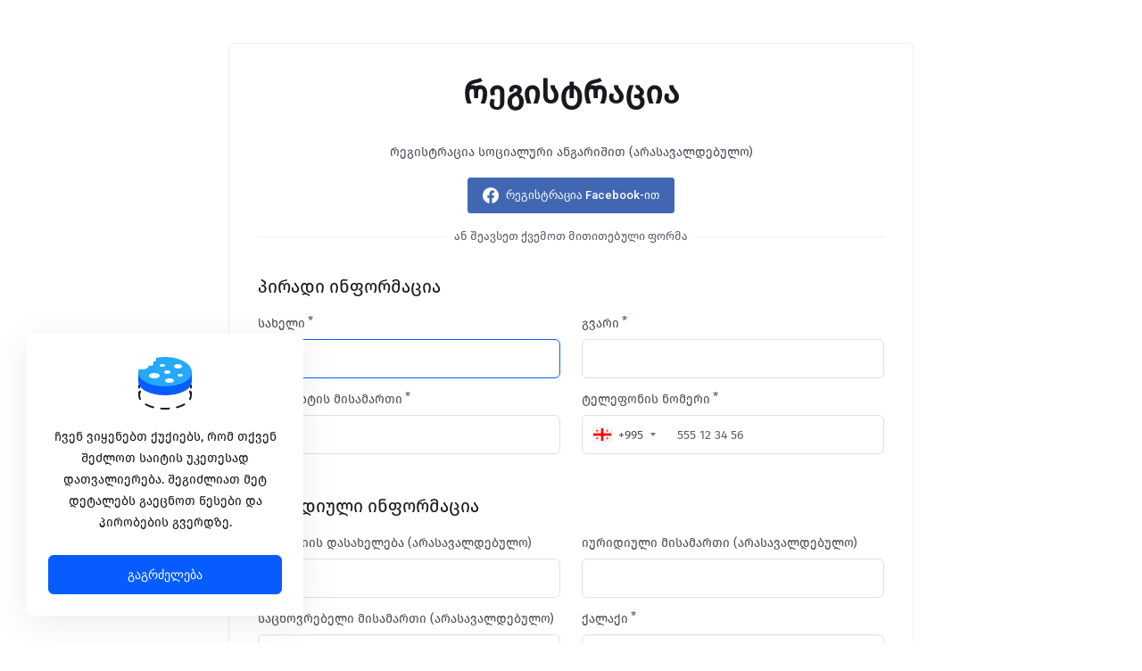

--- FILE ---
content_type: text/html; charset=utf-8
request_url: https://console.server1.ge/register.php?language=italian
body_size: 14990
content:
    <!DOCTYPE html>
    <html  lang="ka" >
    <head>
        <meta charset="utf-8" />
        <meta http-equiv="X-UA-Compatible" content="IE=edge">
        <meta name="viewport" content="width=device-width, initial-scale=1.0">
            <title>რეგისტრაცია - SERVER1.GE</title>
                <meta name="description" content="სერვერ1-ზე რეგისტრაციისთვის შეავსეთ ყველა სავალდებულო ველი.">        <meta name="robots" content="noindex, nofollow">
        <meta property="og:type" content="article">
        <meta property="og:title" content="რეგისტრაცია - SERVER1.GE">
        <meta property="og:description" content="სერვერ1-ზე რეგისტრაციისთვის შეავსეთ ყველა სავალდებულო ველი.">                <meta property="og:url" content="https://console.server1.ge/register.php?language=italian">
        <meta name="twitter:title" content="რეგისტრაცია - SERVER1.GE">
        <meta name="twitter:description" content="სერვერ1-ზე რეგისტრაციისთვის შეავსეთ ყველა სავალდებულო ველი.">                <link rel="canonical" href="https://console.server1.ge/register.php?language=italian">
                                                                    <link rel="alternate" hreflang="x-default" href="https://console.server1.ge/register.php?language=italian&amp;language=georgian">
                    <link rel="alternate" hreflang="en" href="https://console.server1.ge/register.php?language=italian&amp;language=english">
                    <link rel="alternate" hreflang="ka" href="https://console.server1.ge/register.php?language=italian&amp;language=georgian">
                                    <link rel="shortcut icon" href="/templates/lagom2/assets/img/favicons/favicon.ico">
        <link rel="icon" sizes="16x16 32x32 64x64" href="/templates/lagom2/assets/img/favicons/favicon.ico">
        <link rel="icon" type="image/png" sizes="196x196" href="/templates/lagom2/assets/img/favicons/favicon-192.png">
        <link rel="icon" type="image/png" sizes="160x160" href="/templates/lagom2/assets/img/favicons/favicon-160.png">
        <link rel="icon" type="image/png" sizes="96x96" href="/templates/lagom2/assets/img/favicons/favicon-96.png">
        <link rel="icon" type="image/png" sizes="64x64" href="/templates/lagom2/assets/img/favicons/favicon-64.png">
        <link rel="icon" type="image/png" sizes="32x32" href="/templates/lagom2/assets/img/favicons/favicon-32.png">
        <link rel="icon" type="image/png" sizes="16x16" href="/templates/lagom2/assets/img/favicons/favicon-16.png">
        <link rel="apple-touch-icon" href="/templates/lagom2/assets/img/favicons/favicon-57.png">
        <link rel="apple-touch-icon" sizes="114x114" href="/templates/lagom2/assets/img/favicons/favicon-114.png">
        <link rel="apple-touch-icon" sizes="72x72" href="/templates/lagom2/assets/img/favicons/favicon-72.png">
        <link rel="apple-touch-icon" sizes="144x144" href="/templates/lagom2/assets/img/favicons/favicon-144.png">
        <link rel="apple-touch-icon" sizes="60x60" href="/templates/lagom2/assets/img/favicons/favicon-60.png">
        <link rel="apple-touch-icon" sizes="120x120" href="/templates/lagom2/assets/img/favicons/favicon-120.png">
        <link rel="apple-touch-icon" sizes="76x76" href="/templates/lagom2/assets/img/favicons/favicon-76.png">
        <link rel="apple-touch-icon" sizes="152x152" href="/templates/lagom2/assets/img/favicons/favicon-152.png">
        <link rel="apple-touch-icon" sizes="180x180" href="/templates/lagom2/assets/img/favicons/favicon-180.png">
        <meta name="msapplication-config" content="none">
    
                <link rel='stylesheet' href='/templates/lagom2/core/styles/default/assets/css/vars/minified.css?1756757294'>
        
                <link rel="stylesheet" href="/templates/lagom2/assets/css/theme.css?v=2.3.7-875e29b72afeef57a3e15656b7fdb91f">
                                     
        
        
        
        <!-- HTML5 Shim and Respond.js IE8 support of HTML5 elements and media queries -->
    <!-- WARNING: Respond.js doesn't work if you view the page via file:// -->
    <!--[if lt IE 9]>
    <script src="https://oss.maxcdn.com/libs/html5shiv/3.7.0/html5shiv.js"></script>
    <script src="https://oss.maxcdn.com/libs/respond.js/1.4.2/respond.min.js"></script>
    <![endif]-->

        <script>
        var csrfToken = '1fcb70e778caa0caae51043f0696bc542d56c198',
            markdownGuide = 'Markdown Guide',
            locale = 'en',
            saved = 'saved',
            saving = 'autosaving',
            whmcsBaseUrl = "";
            var recaptcha = {"requiredText":"\u10d2\u10d7\u10ee\u10dd\u10d5\u10d7 \u10e8\u10d4\u10d0\u10d5\u10e1\u10dd\u10d7","siteKey":"6LcT8bwUAAAAAEl4CAUrkzj1bZmH9tqBpO4iBMET","apiObject":"grecaptcha","libUrl":"https:\/\/www.google.com\/recaptcha\/api.js?onload=recaptchaLoadCallback&render=explicit"}    </script>
            <script  src="/templates/lagom2/assets/js/scripts.min.js?v=2.3.7-875e29b72afeef57a3e15656b7fdb91f"></script>
    <script  src="/templates/lagom2/assets/js/core.min.js?v=2.3.7-875e29b72afeef57a3e15656b7fdb91f"></script>

        
                <script async src="https://www.googletagmanager.com/gtag/js?id=G-XGN6BVEBHZ"></script>
<script>
  window.dataLayer = window.dataLayer || [];
  function gtag(){dataLayer.push(arguments);}
  gtag('js', new Date());
  gtag('config', 'G-XGN6BVEBHZ');
</script>


                    <link href="/assets/css/fontawesome-all.min.css" rel="stylesheet">
            </head>
    <body class="lagom page-login register-page page-login-default lagom-not-portal lagom-layout-top lagom-default page-clientregister page-type-full"  data-phone-cc-input="1">

    
        

                

    
    
    
    
    
    




                    

<div class="app-main ">
                                                    

    <div class="main-body">
        <div class="container">
                    

    
    
    
    
    
    




                        <div class="login login-lg">   
                <div class="login-wrapper">
            <div class="login-body register" id="registration">                
                <h1 class="login-title">რეგისტრაცია</h1>
                                            <script>
            var statesTab = 10;
            var stateNotRequired = true;
        </script>
        <script type="text/javascript" src="/assets/js/StatesDropdown.js"></script>
    <script>
        window.langPasswordStrength = "პაროლის სირთულე";
        window.langPasswordWeak = "მარტივი";
        window.langPasswordModerate = "საშუაალო";
        window.langPasswordStrong = "რთული";
        window.langPasswordTooShort = "არანაკლებ 5 სიმბოლო";
    </script>
                <form method="post" class="loginForm" action="/register.php" role="form" name="orderfrm" id="frmCheckout">
<input type="hidden" name="token" value="1fcb70e778caa0caae51043f0696bc542d56c198" />
        <input type="hidden" name="register" value="true"/>
        <div class="section section-sm" id="containerNewUserSignup">
                            <div class="section section-sm">
                    <div class="section-body">
                                                                
        <div id="providerLinkingMessages" class="hidden">
            <p class="providerLinkingMsg-preLink-init_failed">
                <span class="provider-name"></span> ამ დროს მიუწვდომელია. გთხოვთ, სცადოთ მოგვიანებით.
            </p>
            <p class="providerLinkingMsg-preLink-connect_error">
                <strong>შეცდომა</strong> ვერ შევძელით თქვენი ანგარიშის დაკავშირება. გთხოვთ, დაუკავშირდეთ სისტემის ადმინისტრატორს.
            </p>
            <p class="providerLinkingMsg-preLink-complete_sign_in">
                გთხოვთ, დაასრულოთ ავტორიზაცია არჩეული სერვის-პროვაიდერით.
            </p>
            <p class="providerLinkingMsg-preLink-2fa_needed">
                ავტომატური შესვლა წარმატებულია! გადამისამართება...
            </p>
            <p class="providerLinkingMsg-preLink-linking_complete">
                <strong>წარმატებულია!</strong> თქვენი ანგარიში ახლა დაკავშირებულია :displayName-ის ანგარიშთან.
            </p>
            <p class="providerLinkingMsg-preLink-login_to_link-signin-required">
                <strong>ბმის ინიციირება დაწყებულია!</strong> გთხოვთ, დაასრულოთ შესვლა, რათა ეს სერვისი თქვენს არსებულ ანგარიშს დაუკავშირდეს. ამას მხოლოდ ერთხელ გააკეთებთ.
            </p>
            <p class="providerLinkingMsg-preLink-login_to_link-registration-required">
                <strong>ბმის ინიციირება დაწყებულია!</strong> გთხოვთ, შეავსოთ ქვემოთ მოცემული რეგისტრაციის ფორმა.
            </p>
            <p class="providerLinkingMsg-preLink-checkout-new">
                <strong>ბმის ინიციირება დაწყებულია!</strong> გთხოვთ, შეავსოთ ახალი ანგარიშის ინფორმაცია.
            </p>
            <p class="providerLinkingMsg-preLink-other_user_exists">
                <strong>შეცდომა</strong> ეს ანგარიში უკვე დაკავშირებულია ჩვენთან არსებულ სხვა ანგარიშთან. გთხოვთ, მესამე მხარის ავტენტიკაციის პროვაიდერში აირჩიოთ სხვა ანგარიში.
            </p>
            <p class="providerLinkingMsg-preLink-already_linked">
                <strong>შეცდომა</strong> ეს ანგარიში უკვე დაკავშირებულია თქვენს ჩვენთან არსებულ ანგარიშთან. გთხოვთ, მესამე მხარის ავტენტიკაციის პროვაიდერში აირჩიოთ სხვა ანგარიში.
            </p>
            <p class="providerLinkingMsg-preLink-default">
                <strong>შეცდომა</strong> ვერ შევძელით თქვენი ანგარიშის დაკავშირება. გთხოვთ, დაუკავშირდეთ სისტემის ადმინისტრატორს.
            </p>
        </div>        
                    <div class="text-center m-b-2x">
                <span>რეგისტრაცია სოციალური ანგარიშით (არასავალდებულო)</span>
            </div>
                <div class="providerPreLinking" data-link-context="registration" data-hide-on-prelink=1 data-disable-on-prelink=0>
            <div class="social-signin-btns">
                                                            <script>
    window.onerror = function(e){
        WHMCS.authn.provider.displayError();
    };

    window.fbAsyncInit = function() {
        FB.init({
            appId      : "1053993531740577",
            cookie     : true,  // enable cookies to allow the server to access the session
            xfbml      : true,  // parse social plugins on this page
            version    : "v2.8" // use graph api version 2.8
        });
    };

    // Load the SDK asynchronously
    (function(d, s, id) {
        var js, fjs = d.getElementsByTagName(s)[0];
        if (d.getElementById(id)) return;
        js = d.createElement(s); js.id = id;
        js.src = "//connect.facebook.net/en_US/sdk.js";
        fjs.parentNode.insertBefore(js, fjs);
    }(document, "script", "facebook-jssdk"));

    function onLoginClick() {
        WHMCS.authn.provider.preLinkInit();

        FB.login(
            function(response) {
                var feedbackContainer = jQuery(".providerLinkingFeedback");
                var btnContainer = jQuery(".providerPreLinking");

                var failIfExists = 0;
                if ("register" === "register"
                   || "register" === "connect"
                ) {
                    failIfExists = 1;
                }
                
                var context = {
                    htmlTarget: "register",
                    targetLogin: "login",
                    targetRegister: "register",
                    redirectUrl: "%2Fclientarea.php"
                };

                if (response.status === 'connected') {
                    var config = {
                        url: "/auth/provider/facebook_signin/finalize",
                        method: "POST",
                        dataType: "json",
                        data: {
                            accessToken: response.authResponse.accessToken,
                            fail_if_exists: failIfExists,
                            token: "1fcb70e778caa0caae51043f0696bc542d56c198",
                            cartCheckout: 0
                        }
                    };
                    var provider = {
                        name: "Facebook",
                        icon:  "<i class=\"fab fa-facebook\"></i> "
                    };

                    var providerDone = function () { FB = null; };
                    var providerError = function () {};
                } else if (!response.status) {
                    response.status = "unknown";
                }

                switch (response.status) {
                    case "connected":
                        WHMCS.authn.provider.signIn(config, context, provider, providerDone, providerError);
                        break;
                    case "not_authorized":
                        feedbackContainer.text('You did not authorize the use of Facebook for authentication. We can\'t use it to log you in.').slideDown();
                        break;
                    case "unknown":
                        feedbackContainer.slideUp();
                }
            });
    }
</script>
        <button class="btn btn-social btn-facebook fb-login-button" data-max-rows="1" data-size="medium" data-button-type="login_with" data-show-faces="false" data-auto-logout-link="false" data-use-continue-as="false" data-scope="public_profile,email" onclick="onLoginClick()" type="button">
            <i class="fab fa-facebook"></i>
            რეგისტრაცია Facebook-ით
        </button>
                                                </div>
        </div>
                    <div class="providerLinkingFeedback"></div>
                                                                                    <div class="login-divider"><span></span><span>ან შეავსეთ ქვემოთ მითითებული ფორმა</span><span></span></div>
                    </div>
                </div>
                        <div class="section section-sm">
                <div class="section-header">
                    <h2 class="section-title">პირადი ინფორმაცია</h2>
                </div>
                <div class="section-body"  id="personalInformation">
                    <div class="row">
                        <div class="col-md-6">
                            <div class="form-group ">
                                <label for="inputFirstName"  class="label-required" >
                                    სახელი                                 </label>
                                <input type="text" name="firstname" id="inputFirstName" class="form-control" placeholder="" value="" required autofocus>
                            </div>
                        </div>
                        <div class="col-md-6">
                            <div class="form-group ">
                                <label for="inputLastName"  class="label-required" >
                                    გვარი                                 </label>
                                <input type="text" name="lastname" id="inputLastName" class="form-control" placeholder="" value="" required>
                            </div>
                        </div>
                        <div class="col-md-6">
                            <div class="form-group ">
                                <label for="inputEmail" class="label-required">
                                    ელ.ფოსტის მისამართი
                                </label>
                                <input type="email" name="email" id="inputEmail" class="form-control" placeholder="" value="">
                            </div>
                        </div>
                        <div class="col-md-6">
                            <div class="form-group ">
                                <label for="inputPhone"  class="label-required" >
                                    ტელეფონის ნომერი                                 </label>
                                <input type="tel" name="phonenumber" id="inputPhone" class="form-control" placeholder="" value="">
                            </div>
                        </div>
                    </div>
                </div>
            </div>
            <div class="section section-sm">
                <div class="section-header">
                    <h2 class="section-title">იურიდიული ინფორმაცია</h2>
                </div>
                <div class="section-body">
                    <div class="row">
                        <div class="col-md-6">
                            <div class="form-group ">
                                <label for="inputCompanyName" >
                                    კომპანიის დასახელება (არასავალდებულო)                                </label>
                                <input type="text" name="companyname" id="inputCompanyName" class="form-control" placeholder="" value="" >
                            </div>
                        </div>
                                                <div class="col-md-6">    
                            <div class="form-group ">
                                <label for="inputAddress1" > 
                                    იურიდიული მისამართი  (არასავალდებულო)                                </label>
                                <input type="text" name="address1" id="inputAddress1" class="form-control" placeholder="" value=""  >
                            </div>
                        </div>
                        <div class="col-md-6">        
                            <div class="form-group ">
                                <label for="inputAddress2">
                                    საცხოვრებელი მისამართი (არასავალდებულო)
                                </label>
                                <input type="text" name="address2" id="inputAddress2" class="form-control" placeholder="" value="">
                            </div>
                        </div>
                        <div class="col-md-6">
                            <div class="form-group ">
                                <label for="inputCity"  class="label-required" >
                                    ქალაქი                                 </label>
                                <input type="text" name="city" id="inputCity" class="form-control" placeholder="" value=""  required>
                            </div>
                        </div>
                        <div class="col-md-6">        
                            <div class="form-group ">
                                <label for="inputCountry"  id="inputCountryIcon" class="label-required">
                                    ქვეყანა
                                </label>
                                <select name="country" id="inputCountry" class="form-control">
                                                                            <option value="AF">
                                            Afghanistan
                                        </option>
                                                                            <option value="AX">
                                            Aland Islands
                                        </option>
                                                                            <option value="AL">
                                            Albania
                                        </option>
                                                                            <option value="DZ">
                                            Algeria
                                        </option>
                                                                            <option value="AS">
                                            American Samoa
                                        </option>
                                                                            <option value="AD">
                                            Andorra
                                        </option>
                                                                            <option value="AO">
                                            Angola
                                        </option>
                                                                            <option value="AI">
                                            Anguilla
                                        </option>
                                                                            <option value="AQ">
                                            Antarctica
                                        </option>
                                                                            <option value="AG">
                                            Antigua And Barbuda
                                        </option>
                                                                            <option value="AR">
                                            Argentina
                                        </option>
                                                                            <option value="AM">
                                            Armenia
                                        </option>
                                                                            <option value="AW">
                                            Aruba
                                        </option>
                                                                            <option value="AU">
                                            Australia
                                        </option>
                                                                            <option value="AT">
                                            Austria
                                        </option>
                                                                            <option value="AZ">
                                            Azerbaijan
                                        </option>
                                                                            <option value="BS">
                                            Bahamas
                                        </option>
                                                                            <option value="BH">
                                            Bahrain
                                        </option>
                                                                            <option value="BD">
                                            Bangladesh
                                        </option>
                                                                            <option value="BB">
                                            Barbados
                                        </option>
                                                                            <option value="BY">
                                            Belarus
                                        </option>
                                                                            <option value="BE">
                                            Belgium
                                        </option>
                                                                            <option value="BZ">
                                            Belize
                                        </option>
                                                                            <option value="BJ">
                                            Benin
                                        </option>
                                                                            <option value="BM">
                                            Bermuda
                                        </option>
                                                                            <option value="BT">
                                            Bhutan
                                        </option>
                                                                            <option value="BO">
                                            Bolivia
                                        </option>
                                                                            <option value="BA">
                                            Bosnia And Herzegovina
                                        </option>
                                                                            <option value="BW">
                                            Botswana
                                        </option>
                                                                            <option value="BR">
                                            Brazil
                                        </option>
                                                                            <option value="IO">
                                            British Indian Ocean Territory
                                        </option>
                                                                            <option value="BN">
                                            Brunei Darussalam
                                        </option>
                                                                            <option value="BG">
                                            Bulgaria
                                        </option>
                                                                            <option value="BF">
                                            Burkina Faso
                                        </option>
                                                                            <option value="BI">
                                            Burundi
                                        </option>
                                                                            <option value="KH">
                                            Cambodia
                                        </option>
                                                                            <option value="CM">
                                            Cameroon
                                        </option>
                                                                            <option value="CA">
                                            Canada
                                        </option>
                                                                            <option value="IC">
                                            Canary Islands
                                        </option>
                                                                            <option value="CV">
                                            Cape Verde
                                        </option>
                                                                            <option value="KY">
                                            Cayman Islands
                                        </option>
                                                                            <option value="CF">
                                            Central African Republic
                                        </option>
                                                                            <option value="TD">
                                            Chad
                                        </option>
                                                                            <option value="CL">
                                            Chile
                                        </option>
                                                                            <option value="CN">
                                            China
                                        </option>
                                                                            <option value="CX">
                                            Christmas Island
                                        </option>
                                                                            <option value="CC">
                                            Cocos (Keeling) Islands
                                        </option>
                                                                            <option value="CO">
                                            Colombia
                                        </option>
                                                                            <option value="KM">
                                            Comoros
                                        </option>
                                                                            <option value="CG">
                                            Congo
                                        </option>
                                                                            <option value="CD">
                                            Congo, Democratic Republic
                                        </option>
                                                                            <option value="CK">
                                            Cook Islands
                                        </option>
                                                                            <option value="CR">
                                            Costa Rica
                                        </option>
                                                                            <option value="CI">
                                            Cote D'Ivoire
                                        </option>
                                                                            <option value="HR">
                                            Croatia
                                        </option>
                                                                            <option value="CU">
                                            Cuba
                                        </option>
                                                                            <option value="CW">
                                            Curacao
                                        </option>
                                                                            <option value="CY">
                                            Cyprus
                                        </option>
                                                                            <option value="CZ">
                                            Czech Republic
                                        </option>
                                                                            <option value="DK">
                                            Denmark
                                        </option>
                                                                            <option value="DJ">
                                            Djibouti
                                        </option>
                                                                            <option value="DM">
                                            Dominica
                                        </option>
                                                                            <option value="DO">
                                            Dominican Republic
                                        </option>
                                                                            <option value="EC">
                                            Ecuador
                                        </option>
                                                                            <option value="EG">
                                            Egypt
                                        </option>
                                                                            <option value="SV">
                                            El Salvador
                                        </option>
                                                                            <option value="GQ">
                                            Equatorial Guinea
                                        </option>
                                                                            <option value="ER">
                                            Eritrea
                                        </option>
                                                                            <option value="EE">
                                            Estonia
                                        </option>
                                                                            <option value="ET">
                                            Ethiopia
                                        </option>
                                                                            <option value="FK">
                                            Falkland Islands (Malvinas)
                                        </option>
                                                                            <option value="FO">
                                            Faroe Islands
                                        </option>
                                                                            <option value="FJ">
                                            Fiji
                                        </option>
                                                                            <option value="FI">
                                            Finland
                                        </option>
                                                                            <option value="FR">
                                            France
                                        </option>
                                                                            <option value="GF">
                                            French Guiana
                                        </option>
                                                                            <option value="PF">
                                            French Polynesia
                                        </option>
                                                                            <option value="TF">
                                            French Southern Territories
                                        </option>
                                                                            <option value="GA">
                                            Gabon
                                        </option>
                                                                            <option value="GM">
                                            Gambia
                                        </option>
                                                                            <option value="GE" selected="selected">
                                            Georgia
                                        </option>
                                                                            <option value="DE">
                                            Germany
                                        </option>
                                                                            <option value="GH">
                                            Ghana
                                        </option>
                                                                            <option value="GI">
                                            Gibraltar
                                        </option>
                                                                            <option value="GR">
                                            Greece
                                        </option>
                                                                            <option value="GL">
                                            Greenland
                                        </option>
                                                                            <option value="GD">
                                            Grenada
                                        </option>
                                                                            <option value="GP">
                                            Guadeloupe
                                        </option>
                                                                            <option value="GU">
                                            Guam
                                        </option>
                                                                            <option value="GT">
                                            Guatemala
                                        </option>
                                                                            <option value="GG">
                                            Guernsey
                                        </option>
                                                                            <option value="GN">
                                            Guinea
                                        </option>
                                                                            <option value="GW">
                                            Guinea-Bissau
                                        </option>
                                                                            <option value="GY">
                                            Guyana
                                        </option>
                                                                            <option value="HT">
                                            Haiti
                                        </option>
                                                                            <option value="HM">
                                            Heard Island & Mcdonald Islands
                                        </option>
                                                                            <option value="VA">
                                            Holy See (Vatican City State)
                                        </option>
                                                                            <option value="HN">
                                            Honduras
                                        </option>
                                                                            <option value="HK">
                                            Hong Kong
                                        </option>
                                                                            <option value="HU">
                                            Hungary
                                        </option>
                                                                            <option value="IS">
                                            Iceland
                                        </option>
                                                                            <option value="IN">
                                            India
                                        </option>
                                                                            <option value="ID">
                                            Indonesia
                                        </option>
                                                                            <option value="IR">
                                            Iran, Islamic Republic Of
                                        </option>
                                                                            <option value="IQ">
                                            Iraq
                                        </option>
                                                                            <option value="IE">
                                            Ireland
                                        </option>
                                                                            <option value="IM">
                                            Isle Of Man
                                        </option>
                                                                            <option value="IL">
                                            Israel
                                        </option>
                                                                            <option value="IT">
                                            Italy
                                        </option>
                                                                            <option value="JM">
                                            Jamaica
                                        </option>
                                                                            <option value="JP">
                                            Japan
                                        </option>
                                                                            <option value="JE">
                                            Jersey
                                        </option>
                                                                            <option value="JO">
                                            Jordan
                                        </option>
                                                                            <option value="KZ">
                                            Kazakhstan
                                        </option>
                                                                            <option value="KE">
                                            Kenya
                                        </option>
                                                                            <option value="KI">
                                            Kiribati
                                        </option>
                                                                            <option value="KR">
                                            Korea
                                        </option>
                                                                            <option value="XK">
                                            Kosovo
                                        </option>
                                                                            <option value="KW">
                                            Kuwait
                                        </option>
                                                                            <option value="KG">
                                            Kyrgyzstan
                                        </option>
                                                                            <option value="LA">
                                            Lao People's Democratic Republic
                                        </option>
                                                                            <option value="LV">
                                            Latvia
                                        </option>
                                                                            <option value="LB">
                                            Lebanon
                                        </option>
                                                                            <option value="LS">
                                            Lesotho
                                        </option>
                                                                            <option value="LR">
                                            Liberia
                                        </option>
                                                                            <option value="LY">
                                            Libyan Arab Jamahiriya
                                        </option>
                                                                            <option value="LI">
                                            Liechtenstein
                                        </option>
                                                                            <option value="LT">
                                            Lithuania
                                        </option>
                                                                            <option value="LU">
                                            Luxembourg
                                        </option>
                                                                            <option value="MO">
                                            Macao
                                        </option>
                                                                            <option value="MK">
                                            Macedonia
                                        </option>
                                                                            <option value="MG">
                                            Madagascar
                                        </option>
                                                                            <option value="MW">
                                            Malawi
                                        </option>
                                                                            <option value="MY">
                                            Malaysia
                                        </option>
                                                                            <option value="MV">
                                            Maldives
                                        </option>
                                                                            <option value="ML">
                                            Mali
                                        </option>
                                                                            <option value="MT">
                                            Malta
                                        </option>
                                                                            <option value="MH">
                                            Marshall Islands
                                        </option>
                                                                            <option value="MQ">
                                            Martinique
                                        </option>
                                                                            <option value="MR">
                                            Mauritania
                                        </option>
                                                                            <option value="MU">
                                            Mauritius
                                        </option>
                                                                            <option value="YT">
                                            Mayotte
                                        </option>
                                                                            <option value="MX">
                                            Mexico
                                        </option>
                                                                            <option value="FM">
                                            Micronesia, Federated States Of
                                        </option>
                                                                            <option value="MD">
                                            Moldova
                                        </option>
                                                                            <option value="MC">
                                            Monaco
                                        </option>
                                                                            <option value="MN">
                                            Mongolia
                                        </option>
                                                                            <option value="ME">
                                            Montenegro
                                        </option>
                                                                            <option value="MS">
                                            Montserrat
                                        </option>
                                                                            <option value="MA">
                                            Morocco
                                        </option>
                                                                            <option value="MZ">
                                            Mozambique
                                        </option>
                                                                            <option value="MM">
                                            Myanmar
                                        </option>
                                                                            <option value="NA">
                                            Namibia
                                        </option>
                                                                            <option value="NR">
                                            Nauru
                                        </option>
                                                                            <option value="NP">
                                            Nepal
                                        </option>
                                                                            <option value="NL">
                                            Netherlands
                                        </option>
                                                                            <option value="AN">
                                            Netherlands Antilles
                                        </option>
                                                                            <option value="NC">
                                            New Caledonia
                                        </option>
                                                                            <option value="NZ">
                                            New Zealand
                                        </option>
                                                                            <option value="NI">
                                            Nicaragua
                                        </option>
                                                                            <option value="NE">
                                            Niger
                                        </option>
                                                                            <option value="NG">
                                            Nigeria
                                        </option>
                                                                            <option value="NU">
                                            Niue
                                        </option>
                                                                            <option value="NF">
                                            Norfolk Island
                                        </option>
                                                                            <option value="MP">
                                            Northern Mariana Islands
                                        </option>
                                                                            <option value="NO">
                                            Norway
                                        </option>
                                                                            <option value="OM">
                                            Oman
                                        </option>
                                                                            <option value="PK">
                                            Pakistan
                                        </option>
                                                                            <option value="PW">
                                            Palau
                                        </option>
                                                                            <option value="PS">
                                            Palestine, State of
                                        </option>
                                                                            <option value="PA">
                                            Panama
                                        </option>
                                                                            <option value="PG">
                                            Papua New Guinea
                                        </option>
                                                                            <option value="PY">
                                            Paraguay
                                        </option>
                                                                            <option value="PE">
                                            Peru
                                        </option>
                                                                            <option value="PH">
                                            Philippines
                                        </option>
                                                                            <option value="PN">
                                            Pitcairn
                                        </option>
                                                                            <option value="PL">
                                            Poland
                                        </option>
                                                                            <option value="PT">
                                            Portugal
                                        </option>
                                                                            <option value="PR">
                                            Puerto Rico
                                        </option>
                                                                            <option value="QA">
                                            Qatar
                                        </option>
                                                                            <option value="RE">
                                            Reunion
                                        </option>
                                                                            <option value="RO">
                                            Romania
                                        </option>
                                                                            <option value="RU">
                                            Russian Federation
                                        </option>
                                                                            <option value="RW">
                                            Rwanda
                                        </option>
                                                                            <option value="BL">
                                            Saint Barthelemy
                                        </option>
                                                                            <option value="SH">
                                            Saint Helena
                                        </option>
                                                                            <option value="KN">
                                            Saint Kitts And Nevis
                                        </option>
                                                                            <option value="LC">
                                            Saint Lucia
                                        </option>
                                                                            <option value="MF">
                                            Saint Martin
                                        </option>
                                                                            <option value="PM">
                                            Saint Pierre And Miquelon
                                        </option>
                                                                            <option value="VC">
                                            Saint Vincent And Grenadines
                                        </option>
                                                                            <option value="WS">
                                            Samoa
                                        </option>
                                                                            <option value="SM">
                                            San Marino
                                        </option>
                                                                            <option value="ST">
                                            Sao Tome And Principe
                                        </option>
                                                                            <option value="SA">
                                            Saudi Arabia
                                        </option>
                                                                            <option value="SN">
                                            Senegal
                                        </option>
                                                                            <option value="RS">
                                            Serbia
                                        </option>
                                                                            <option value="SC">
                                            Seychelles
                                        </option>
                                                                            <option value="SL">
                                            Sierra Leone
                                        </option>
                                                                            <option value="SG">
                                            Singapore
                                        </option>
                                                                            <option value="SK">
                                            Slovakia
                                        </option>
                                                                            <option value="SI">
                                            Slovenia
                                        </option>
                                                                            <option value="SB">
                                            Solomon Islands
                                        </option>
                                                                            <option value="SO">
                                            Somalia
                                        </option>
                                                                            <option value="ZA">
                                            South Africa
                                        </option>
                                                                            <option value="GS">
                                            South Georgia And Sandwich Isl.
                                        </option>
                                                                            <option value="ES">
                                            Spain
                                        </option>
                                                                            <option value="LK">
                                            Sri Lanka
                                        </option>
                                                                            <option value="SD">
                                            Sudan
                                        </option>
                                                                            <option value="SS">
                                            South Sudan
                                        </option>
                                                                            <option value="SR">
                                            Suriname
                                        </option>
                                                                            <option value="SJ">
                                            Svalbard And Jan Mayen
                                        </option>
                                                                            <option value="SZ">
                                            Swaziland
                                        </option>
                                                                            <option value="SE">
                                            Sweden
                                        </option>
                                                                            <option value="CH">
                                            Switzerland
                                        </option>
                                                                            <option value="SY">
                                            Syrian Arab Republic
                                        </option>
                                                                            <option value="TW">
                                            Taiwan
                                        </option>
                                                                            <option value="TJ">
                                            Tajikistan
                                        </option>
                                                                            <option value="TZ">
                                            Tanzania
                                        </option>
                                                                            <option value="TH">
                                            Thailand
                                        </option>
                                                                            <option value="TL">
                                            Timor-Leste
                                        </option>
                                                                            <option value="TG">
                                            Togo
                                        </option>
                                                                            <option value="TK">
                                            Tokelau
                                        </option>
                                                                            <option value="TO">
                                            Tonga
                                        </option>
                                                                            <option value="TT">
                                            Trinidad And Tobago
                                        </option>
                                                                            <option value="TN">
                                            Tunisia
                                        </option>
                                                                            <option value="TR">
                                            Turkey
                                        </option>
                                                                            <option value="TM">
                                            Turkmenistan
                                        </option>
                                                                            <option value="TC">
                                            Turks And Caicos Islands
                                        </option>
                                                                            <option value="TV">
                                            Tuvalu
                                        </option>
                                                                            <option value="UG">
                                            Uganda
                                        </option>
                                                                            <option value="UA">
                                            Ukraine
                                        </option>
                                                                            <option value="AE">
                                            United Arab Emirates
                                        </option>
                                                                            <option value="GB">
                                            United Kingdom
                                        </option>
                                                                            <option value="US">
                                            United States
                                        </option>
                                                                            <option value="UM">
                                            United States Outlying Islands
                                        </option>
                                                                            <option value="UY">
                                            Uruguay
                                        </option>
                                                                            <option value="UZ">
                                            Uzbekistan
                                        </option>
                                                                            <option value="VU">
                                            Vanuatu
                                        </option>
                                                                            <option value="VE">
                                            Venezuela
                                        </option>
                                                                            <option value="VN">
                                            Viet Nam
                                        </option>
                                                                            <option value="VG">
                                            Virgin Islands, British
                                        </option>
                                                                            <option value="VI">
                                            Virgin Islands, U.S.
                                        </option>
                                                                            <option value="WF">
                                            Wallis And Futuna
                                        </option>
                                                                            <option value="EH">
                                            Western Sahara
                                        </option>
                                                                            <option value="YE">
                                            Yemen
                                        </option>
                                                                            <option value="ZM">
                                            Zambia
                                        </option>
                                                                            <option value="ZW">
                                            Zimbabwe
                                        </option>
                                                                    </select>
                            </div>
                        </div>
                        <div class="col-md-6">        
                            <div class="row">
                                <div class="col-md-6">
                                    <div class="form-group">
                                        <label for="stateinput" >
                                            რაიონი (მაგ: ვაკე)  (არასავალდებულო)                                        </label>
                                        <input type="text" name="state" id="state" class="form-control" placeholder="" value=""  >
                                    </div>
                                </div>
                                <div class="col-md-6">
                                    <div class="form-group">
                                        <label for="inputPostcode" > 
                                            საფოსტო ინდექსი  (არასავალდებულო)                                        </label>
                                        <input type="text" name="postcode" id="inputPostcode" class="form-control" placeholder="" value="" >
                                    </div>
                                </div>
                            </div>
                        </div>
                    </div>  
                </div>  
            </div>
                        <div class="section section-sm">    
                <div class="section-header">
                    <h2 class="section-title">დამატებითი ინფორმაცია<br><i><small class="text-lighter"></small></i></h2>
                </div>
                <div class="section-body">
                    <div class="row">
                        
                                                            <div class="col-md-6">
                                    <div class="form-group"> 
                                                                                    <label class="control-label " for="customfield4">როგორ გვიპოვეთ? (არასავალდებულო)</label>
                                                                                            <select name="customfield[4]" id="customfield4" class="form-control custom-select"><option value="">არცერთი</option><option value="Google">Google</option><option value="Bing">Bing</option><option value="Other Search Engine">Other Search Engine</option><option value="Web Hosting Talk">Web Hosting Talk</option><option value="Friend">Friend</option><option value="Advertisement">Advertisement</option><option value="Other">Other</option></select> 
                                                                                                                                                                    </div>
                                </div>
                                                                                                                                        <div class="col-md-6">
                                <div class="form-group ">
                                    <label for="inputCurrency" class="label-required">
                                        ვალუტის არჩევა
                                    </label>
                                    <select id="inputCurrency" name="currency" class="form-control">
                                                                                    <option value="1" selected>GEL</option>
                                                                                    <option value="6">USD</option>
                                                                            </select>
                                </div>
                            </div>
                                            </div>
                </div>
            </div>
                    </div>
        <div class="section section-sm" id="containerNewUserSecurity">
            <h5 class="section-title">ანგარიშის უსაფრთხოება</h5>
            <div id="containerPassword" class="row">
                <div id="passwdFeedback" style="display: none;" class="alert alert-lagom alert-info text-center col-md-12"></div>
                <div class="col-md-6">
                    <div class="form-group has-feedback" id="newPassword1">
                        <div class="password-content password-content-top password-content-group">
                            <label for="inputNewPassword1" class="label-required">
                                პაროლი
                            </label>
                            <div class="progress m-t-0" id="passwordStrengthBar" style="display: none">
                                <div class="progress-bar" role="progressbar" aria-valuenow="0" aria-valuemin="0" aria-valuemax="100">
                                    <span class="sr-only">New Password Rating: 0%</span>
                                </div>
                            </div>
                            <span class="text-small text-lighter password-content-text"><span id="passwordStrengthTextLabel">არანაკლებ 5 სიმბოლო</span><i data-toggle="tooltip" title="<strong>რჩევები კარგი პაროლისთვის</strong><br />გამოიყენეთ დიდი და პატარა ასოები<br />გამოიყენეთ მინ. ერთი სიმბოლო (# $ ! % &amp; etc...)<br />არ გამოიყენოთ გამოყენებადი სიტყვები" data-html="true" data-container="body" tabindex="0" class="ls ls-info-circle m-l-1x"></i></span>
                        </div>
                        <div class="input-password-strenght">
                            <input type="password" name="password" id="inputNewPassword1" data-error-threshold="50" data-warning-threshold="75" class="form-control" placeholder="" autocomplete="off">
                        </div> 
                           
    <div class="password-content password-content-group">
         <button tabindex="0" type="button" class="btn btn-default btn-sm generate-password" data-targetfields="inputNewPassword1,inputNewPassword2">
            <i class="ls ls-refresh"></i>პაროლის გენერირება
        </button>
    </div>
   
    <script type="text/javascript">
    jQuery("#inputNewPassword1").keyup(function() {


    if(typeof window.langPasswordWeak === 'undefined'){
        window.langPasswordWeak = "მარტივი";
    }
    if(typeof window.langPasswordModerate === 'undefined'){
        window.langPasswordModerate = "საშუაალო";
    }
    if(typeof window.langPasswordStrong === 'undefined'){
        window.langPasswordStrong = "რთული";
    }
    if(typeof window.tooShort === 'undefined'){
                    window.langPasswordTooShort = "არანაკლებ 5 სიმბოლო";
            }

            var pwStrengthErrorThreshold = 50;
                var pwStrengthWarningThreshold = 75;
    
        var $newPassword1 = jQuery("#newPassword1");
        var pw = jQuery("#inputNewPassword1").val();
        var pwlength=(pw.length);
        if(pwlength > 4){
            $('#passwordStrengthBar').show();
            if(pwlength>5)pwlength=5;
            var numnumeric=pw.replace(/[0-9]/g,"");
            var numeric=(pw.length-numnumeric.length);
            if(numeric>3)numeric=3;
            var symbols=pw.replace(/\W/g,"");
            var numsymbols=(pw.length-symbols.length);
            if(numsymbols>3)numsymbols=3;
            var numupper=pw.replace(/[A-Z]/g,"");
            var upper=(pw.length-numupper.length);
            if(upper>3)upper=3;
            var pwstrength=((pwlength*10)-20)+(numeric*10)+(numsymbols*15)+(upper*10);
            if (pwstrength < 0) pwstrength = 0;
            if (pwstrength > 100) pwstrength = 100;
            
            $newPassword1.removeClass('has-error has-warning has-success');
            jQuery("#passwordStrengthBar .progress-bar").removeClass("progress-bar-danger progress-bar-warning progress-bar-success").css("width", pwstrength + "%").attr('aria-valuenow', pwstrength);

            if (pwstrength < pwStrengthErrorThreshold) {
                $newPassword1.addClass('has-error');
                jQuery("#passwordStrengthTextLabel").html(langPasswordWeak).css("color", "#be0f1a");
                jQuery("#passwordStrengthBar .progress-bar").addClass("progress-bar-danger");
            } else if (pwstrength < pwStrengthWarningThreshold) {
                $newPassword1.addClass('has-warning');
                jQuery("#passwordStrengthTextLabel").html(langPasswordModerate).css("color", "#c59301");
                jQuery("#passwordStrengthBar .progress-bar").addClass("progress-bar-warning");
            } else {
                $newPassword1.addClass('has-success');
                jQuery("#passwordStrengthTextLabel").html(langPasswordStrong).css("color", "#198810");
                jQuery("#passwordStrengthBar .progress-bar").addClass("progress-bar-success");
            }
        }
        else{
            $('#passwordStrengthBar').hide();
            jQuery("#passwordStrengthTextLabel").html(langPasswordTooShort);
            jQuery("#passwordStrengthBar .progress-bar").removeClass("progress-bar-danger progress-bar-warning progress-bar-success").removeAttr('style');
        }
        validatePassword2();
    });

    function validatePassword2() {
        var password1 = jQuery("#inputNewPassword1").val();
        var password2 = jQuery("#inputNewPassword2").val();
        var $newPassword2 = jQuery("#newPassword2");

        if (password2 && password1 !== password2) {
            $newPassword2.removeClass('has-success').addClass('has-error');
            jQuery("#inputNewPassword2Msg").html('<p class="help-block" id="nonMatchingPasswordResult">მითითებული პაროლები ერთმანეთს არ ემთხვევა</p>');
            jQuery('input[type="submit"]').attr('disabled', 'disabled');        } else {
            if (password2) {
                $newPassword2.removeClass('has-error').addClass('has-success');
                jQuery('input[type="submit"]').removeAttr('disabled');            } else {
                $newPassword2.removeClass('has-error has-success');
            }
            jQuery("#inputNewPassword2Msg").html('');
        }
    }

    jQuery(document).ready(function(){
        jQuery('.using-password-strength input[type="submit"]').attr('disabled', 'disabled');        jQuery("#inputNewPassword2").keyup(function() {
            validatePassword2();
        });
    });

    </script>
                    </div>
                </div>
                <div class="col-md-6">
                    <div class="form-group has-feedback" id="newPassword2">
                        <label for="inputNewPassword2" class="label-required">
                            პაროლის დადასტურება
                        </label>
                        <input type="password" name="password2" id="inputNewPassword2" class="form-control" placeholder="" autocomplete="off">
                        <div id="inputNewPassword2Msg"></div>
                    </div>
                </div>     
            </div>
                
        </div> 
                        <div class="section section-sm">
            <div class="section-body">
                <div class="checkbox">
                    <label>
                        <input class="icheck-control accepttos" type="checkbox" name="accepttos">
                        <span class="label-required">მე წავიკითხე და ვეთანხმები <a tabindex="0" href="https://console.server1.ge/%E1%83%95%E1%83%94%E1%83%91-%E1%83%B0%E1%83%9D%E1%83%A1%E1%83%A2%E1%83%98%E1%83%9C%E1%83%92%E1%83%98%E1%83%A1%20%E1%83%AE%E1%83%94%E1%83%9A%E1%83%A8%E1%83%94%E1%83%99%E1%83%A0%E1%83%A3%E1%83%9A%E1%83%94%E1%83%91%E1%83%90.pdf" target="_blank">ვეთანხმები ხელშეკრულებას</a></span>
                    </label>
                </div>
            </div>
        </div>
                     
                                    
            <div id="google-recaptcha-domainchecker" class="recaptcha-container center-block "></div>
                                                                <div class="form-actions">
                        <button tabindex="0" type="submit" class="btn btn-lg btn-primary btn-block  btn-recaptcha">
                <span class="btn-text">
                    რეგისტრაცია
                </span>
                <div class="loader loader-button hidden" >
                     
    <div class="spinner spinner-sm spinner-light">
        <div class="rect1"></div>
        <div class="rect2"></div>
        <div class="rect3"></div>
        <div class="rect4"></div>
        <div class="rect5"></div>
    </div>
                     </div>
            </button>
        </div>
    </form>
        
                </div> 
            <div class="login-footer">
                <div class="text-center text-light">უკვე რეგისტრირებული ხართ? <a tabindex="0" href="/login.php">შესვლა</a> <span class="text-lowercase">ან</span> <a tabindex="0" href="/password/reset">პაროლის აღდგენა</a></div>
            </div>
        </div>
                                <div class="login-language dropdown dropup language" data-language-select>
                <span>ენა:&nbsp;</span>
                <a tabindex="0" class="dropdown-toggle" data-toggle="dropdown" href="#">
                    Georgian
                    <b class="ls ls-caret"></b>
                </a>
                    <div class="dropdown-menu dropdown-language-search dropdown-lazy dropdown-menu-center" >
                                                <input type="hidden" data-language-select-value value="Georgian">
        <input type="hidden" data-language-select-backlink value="/register.php?&amp;">
        <input type="hidden" data-language-select-lang value="">
        <div class="dropdown-header input-group align-center">
            <i class="input-group-icon lm lm-search"></i>
            <input class="form-control" placeholder="ძებნა..." type="text" data-language-select-search>
        </div>
        <div class="nav-divider"></div>
        <div class="dropdown-menu-items has-scroll" data-language-select-list>
                    <div class="dropdown-menu-item " data-value="english" data-language="English">
                                                                    <a tabindex="0" href="/register.php?&amp;language=english" rel="nofollow">
                    <span class="language-flag flag-english">
                        <img class="lazyload hidden" role="presentation" data-src="/templates/lagom2/assets/img/flags/english.svg"/>
                    </span>
                    <span class="language-text">English</span>
                </a>
            </div>
                    <div class="dropdown-menu-item active" data-value="georgian" data-language="Georgian">
                                                                    <a tabindex="0" href="/register.php?&amp;language=georgian" rel="nofollow">
                    <span class="language-flag flag-georgian">
                        <img class="lazyload hidden" role="presentation" data-src="/templates/lagom2/assets/img/flags/georgian.svg"/>
                    </span>
                    <span class="language-text">Georgian</span>
                </a>
            </div>
                </div>
        <div class="dropdown-menu-item dropdown-menu-no-data">
            <span class="text-info text-large">
                ჩანაწერები ვერ მოიძებნა.
            </span>
        </div>                  
    </div>
            <div class="dropdown-menu-filler"></div>
                </div>
               
    </div>
 
        </div>
    </div>

<p style="text-align:center;">Powered by <a href="https://www.whmcs.com/" target="_blank">WHMCompleteSolution</a></p>
                    

    
    
    
    
    
    




                        
    
        </div>             <div class="cookie-bar cookie-bar--bottom-left " data-cookie data-cookie-name="cookie_bar" data-cookie-exp-time="365" data-delay="2000">
            <div class="cookie-bar__content">
                <div class="cookie-bar__icon">
                                            <svg aria-hidden="true" class="svg-icon svg-cookie-icon " xmlns="http://www.w3.org/2000/svg" width="64" height="64" fill="none" viewBox="0 0 64 64">
    <path fill="var(--svg-icon-color-3)" fill-rule="evenodd" d="M32 30c-1.488 0-2.964.068-4.415.2a1 1 0 1 1-.182-1.991 50.712 50.712 0 0 1 9.194 0 1 1 0 1 1-.182 1.992A48.732 48.732 0 0 0 32 30Zm-12.4.583a1 1 0 0 1-.679 1.24c-3.024.886-5.748 2.063-8.016 3.462a1 1 0 1 1-1.05-1.702c2.444-1.508 5.338-2.752 8.504-3.679a1 1 0 0 1 1.24.679Zm24.8 0a1 1 0 0 1 1.241-.679c3.166.927 6.06 2.171 8.505 3.68a1 1 0 0 1-1.05 1.701c-2.269-1.399-4.993-2.576-8.017-3.461a1 1 0 0 1-.679-1.241ZM3 33a1 1 0 0 1 1 1v2.5a1 1 0 1 1-2 0V34a1 1 0 0 1 1-1Zm58 0a1 1 0 0 1 1 1v2.5a1 1 0 1 1-2 0V34a1 1 0 0 1 1-1ZM4.534 39.847a1 1 0 0 1 .435 1.346C4.334 42.434 4 43.73 4 45.074a7.96 7.96 0 0 0 .966 3.792 1 1 0 0 1-1.765.94 9.964 9.964 0 0 1-1.168-5.55A1.001 1.001 0 0 1 2 44v-2.5a1 1 0 0 1 1.078-.997l.11-.22a1 1 0 0 1 1.346-.436Zm54.932 0a1 1 0 0 1 1.346.435l.11.221L61 40.5a1 1 0 0 1 1 1V44a1 1 0 0 1-.033.257 9.963 9.963 0 0 1-1.167 5.55 1 1 0 0 1-1.766-.941A7.965 7.965 0 0 0 60 45.074c0-1.343-.334-2.64-.969-3.881a1 1 0 0 1 .435-1.346ZM9.635 54.81a1 1 0 0 1 1.359-.392c2.279 1.258 5.012 2.289 8.046 3.052a1 1 0 1 1-.488 1.94c-3.164-.796-6.066-1.883-8.525-3.241a1 1 0 0 1-.392-1.359Zm44.73 0a1 1 0 0 1-.392 1.359c-2.46 1.358-5.36 2.445-8.525 3.24a1 1 0 0 1-.488-1.939c3.034-.763 5.767-1.794 8.046-3.052a1 1 0 0 1 1.359.392Zm-27.801 4.947a1 1 0 0 1 1.072-.921 57.825 57.825 0 0 0 8.728 0 1 1 0 1 1 .15 1.994 59.838 59.838 0 0 1-9.029 0 1 1 0 0 1-.921-1.073Z" clip-rule="evenodd" />
    <path fill="var(--svg-icon-color-2)" d="M3 19.5v9.574C3 38.26 16.92 44 32 44s29-5.74 29-14.926V19c-5.07-5.126-18.504-6-29-6-2.205 0-6.885-9.28-9-9v10c.719.452 1 .913 1 1.593C24 16.506 20 7.5 20 8v10c.53.49 1 1.026 1 1.63 0 1.986-3.301 3.259-7.005 3.363.003.051.005.103.005.155C14 25.518 10.16 27 6 27c-.931 0-2.14-7.358-3-7.5Z" />
    <path fill="var(--svg-icon-color-2)" d="m3 19.5.163-.987L2 18.321V19.5h1ZM23 14h-1v.552l.467.294L23 14Zm-3 4h-1v.437l.32.296L20 18Zm-6.005 4.993-.029-1-1.043.03.074 1.041.998-.071ZM23 4l-.131-.991A1 1 0 0 0 22 4h1Zm38 15h1v-.411l-.289-.292L61 19Zm-59 .5v9.574h2V19.5H2Zm0 9.574c0 5.17 3.918 9.163 9.411 11.808C16.944 43.547 24.351 45 32 45v-2c-7.43 0-14.524-1.417-19.721-3.92C7.042 36.56 4 33.09 4 29.075H2ZM32 45c7.65 0 15.056-1.453 20.589-4.118C58.082 38.237 62 34.245 62 29.074h-2c0 4.015-3.042 7.485-8.279 10.006C46.524 41.584 39.431 43 32 43v2Zm-9.533-30.154c.286.18.402.311.454.394.043.068.079.161.079.353h2c0-.489-.104-.966-.382-1.412-.268-.43-.653-.755-1.085-1.027l-1.066 1.692Zm-3.147 3.887c.249.23.432.426.551.601.117.172.129.262.129.296h2c0-.57-.223-1.05-.474-1.42-.249-.366-.566-.683-.846-.944l-1.36 1.468Zm.68.897c0 .368-.32.933-1.524 1.475-1.134.51-2.747.839-4.51.888l.057 2c1.941-.055 3.831-.415 5.274-1.064 1.372-.618 2.703-1.681 2.703-3.3h-2Zm-7.003 3.434.003.084h2c0-.076-.003-.151-.008-.226l-1.995.142Zm.003.084c0 .572-.472 1.282-1.85 1.903C9.83 25.645 7.977 26 6 26v2c2.182 0 4.33-.386 5.97-1.125 1.582-.712 3.03-1.928 3.03-3.727h-2ZM6 26c.284 0 .453.14.49.172.04.037.038.048 0-.012a4.145 4.145 0 0 1-.294-.661c-.24-.647-.495-1.53-.76-2.468-.26-.915-.53-1.884-.792-2.63-.13-.37-.272-.73-.429-1.017a2.307 2.307 0 0 0-.311-.45 1.296 1.296 0 0 0-.741-.42l-.326 1.973c-.27-.045-.405-.2-.41-.205-.02-.022-.007-.013.033.06.077.142.177.38.297.72.236.674.487 1.571.754 2.514.26.918.537 1.884.811 2.621.135.363.29.724.465 1.01.087.142.207.31.368.455.157.14.445.338.845.338v-2Zm26-14c.05 0-.049.012-.34-.203-.264-.196-.585-.501-.957-.913-.744-.824-1.57-1.932-2.436-3.088-.846-1.13-1.731-2.31-2.545-3.188-.407-.438-.831-.84-1.257-1.13-.4-.27-.963-.553-1.596-.47l.262 1.983c-.104.014-.058-.04.211.143.244.165.55.441.914.834.727.784 1.546 1.871 2.41 3.026.845 1.129 1.733 2.323 2.553 3.23.41.454.833.872 1.254 1.182.396.292.926.594 1.527.594v-2ZM22 4v10h2V4h-2Zm40 25.074V19.001L61 19h-1v10.074h2Zm-.289-10.777c-2.778-2.809-7.692-4.344-13.016-5.207C43.312 12.22 37.267 12 32 12v2c5.23 0 11.15.218 16.375 1.065 5.285.856 9.622 2.32 11.914 4.638l1.422-1.406ZM23 15.593a.949.949 0 0 1 .198-.555.981.981 0 0 1 1.228-.268.874.874 0 0 1 .227.175c.014.015.013.017-.003-.006a8.144 8.144 0 0 1-.391-.686 91.084 91.084 0 0 1-1.358-2.736c-.497-1.03-1.002-2.09-1.38-2.856a23.66 23.66 0 0 0-.475-.927 2.832 2.832 0 0 0-.207-.329 1.217 1.217 0 0 0-.115-.13c-.027-.027-.174-.175-.416-.25a1.008 1.008 0 0 0-1.165.449c-.148.25-.143.49-.143.526h2c0 .02.007.25-.137.493a.993.993 0 0 1-1.148.442c-.234-.072-.372-.213-.388-.229-.042-.041-.069-.076-.076-.085-.02-.027-.01-.016.047.085.096.173.243.46.43.84.373.755.867 1.795 1.371 2.84a92.768 92.768 0 0 0 1.392 2.803c.187.353.368.676.515.889.039.055.087.121.143.185.037.042.153.174.335.271a1.02 1.02 0 0 0 1.295-.272c.136-.175.18-.35.198-.436.02-.096.023-.18.023-.233h-2ZM19 8v10h2V8h-2Z" />
    <path fill="var(--svg-icon-color-1)" stroke="var(--svg-icon-color-1)" stroke-miterlimit="10" stroke-width="2" d="M3.384 16.799a.1.1 0 0 0-.113.073A9.077 9.077 0 0 0 3 19.075C3 28.26 16.92 34 32 34s29-5.74 29-14.926C61 9.89 47.08 3 32 3c-3.058 0-6.068.283-8.924.811-.09.017-.113.136-.04.19.597.433.964.98.964 1.592 0 1.29-1.945 2.182-3.937 2.387-.087.009-.125.118-.065.18.428.452.671.956.671 1.495 0 1.967-2.914 3.21-6.57 3.335a.105.105 0 0 0-.1.107l.001.051C14 15.518 10.16 17 6 17c-.899 0-1.782-.07-2.616-.201Z" />
    <path fill="var(--svg-icon-color-4)" d="M14 23.111C14 24.89 16.88 26 20 26s6-1.111 6-2.889C26 21.333 23.12 20 20 20s-6 1.333-6 3.111Zm18 5.482C32 30.074 34.4 31 37 31s5-.926 5-2.407C42 27.11 39.6 26 37 26s-5 1.111-5 2.593Zm10-16C42 14.074 44.16 15 46.5 15s4.5-.926 4.5-2.407C51 11.11 48.84 10 46.5 10S42 11.111 42 12.593Zm-16-1.037C26 12.444 27.44 13 29 13s3-.556 3-1.444c0-.89-1.44-1.556-3-1.556s-3 .667-3 1.556Zm20 11C46 23.444 47.44 24 49 24s3-.556 3-1.444c0-.89-1.44-1.556-3-1.556s-3 .667-3 1.556Zm-15-3.482C31 20.26 32.68 21 34.5 21s3.5-.74 3.5-1.926C38 17.89 36.32 17 34.5 17s-3.5.889-3.5 2.074Z" />
</svg>                            </div>
                <div class="cookie-bar__desc">
                                            ჩვენ ვიყენებთ ქუქიებს, რომ თქვენ შეძლოთ საიტის უკეთესად დათვალიერება. შეგიძლიათ მეტ დეტალებს  გაეცნოთ წესები და პირობების გვერდზე.
                                    </div>
                <div class="cookie-bar__action">
                    <button tabindex="0" class="btn btn-primary" data-close>გაგრძელება</button>
                </div>
            </div>
        </div>
        <div id="fullpage-overlay" class="hidden">
        <div class="outer-wrapper">
            <div class="inner-wrapper">
                <img class="lazyload" data-src="/assets/img/overlay-spinner.svg">
                <br>
                <span class="msg"></span>
            </div>
        </div>
    </div>
    <div class="modal system-modal fade" id="modalAjax" tabindex="-1" role="dialog" aria-hidden="true" style="display: none">
        <div class="modal-dialog">
            <div class="modal-content">
                <div class="modal-header">
                    <button tabindex="0" type="button" class="close" data-dismiss="modal" aria-label="Close"><i class="lm lm-close"></i></button>
                    <h5 class="modal-title"></h5>
                </div>
                <div class="modal-body">
                    <div class="loader">
                         
    <div class="spinner ">
        <div class="rect1"></div>
        <div class="rect2"></div>
        <div class="rect3"></div>
        <div class="rect4"></div>
        <div class="rect5"></div>
    </div>
                         </div>
                </div>
                <div class="modal-footer">
                    <button tabindex="0" type="button" class="btn btn-primary modal-submit">
                        Submit
                    </button>
                    <button tabindex="0" type="button" class="btn btn-default" data-dismiss="modal">
                    დახურვა
                    </button>
                </div>
            </div>
        </div>
    </div>

        <form action="#" id="frmGeneratePassword" class="form-horizontal">
    <div class="modal fade" id="modalGeneratePassword" style="display: none">
        <div class="modal-dialog">
            <div class="modal-content">
                <div class="modal-header">
                    <button tabindex="0" type="button" class="close" data-dismiss="modal" aria-label="Close"><i class="lm lm-close"></i></button>
                    <h5 class="modal-title">
                        პაროლის გენერირება
                    </h5>
                </div>
                <div class="modal-body">
                    <div class="alert alert-lagom alert-danger hidden" id="generatePwLengthError">
                        Please enter a number between 8 and 64 for the password length
                    </div>
                    <div class="form-group row align-items-center">
                        <label for="inputGeneratePasswordLength" class="col-md-4 control-label">სიმბოლების რაოდენობა</label>
                        <div class="col-md-8">
                            <input type="number" min="8" max="64" value="12" step="1" class="form-control input-inline input-inline-100" id="inputGeneratePasswordLength">
                        </div>
                    </div>
                    <div class="form-group row align-items-center">
                        <label for="inputGeneratePasswordOutput" class="col-md-4 control-label">პაროლის გენერირება</label>
                        <div class="col-md-8">
                            <input type="text" class="form-control" id="inputGeneratePasswordOutput">
                        </div>
                    </div>
                    <div class="row">
                        <div class="col-md-8 offset-md-4">
                            <button tabindex="0" type="submit" class="btn btn-default btn-sm">
                                <i class="ls ls-plus"></i>
                                დააგენერირეთ ახალი პაროლი
                            </button>
                            <button tabindex="0" type="button" class="btn btn-default btn-sm copy-to-clipboard" data-clipboard-target="#inputGeneratePasswordOutput">
                                <i class="ls ls-copy"></i>
                                Copy
                            </button>
                        </div>
                    </div>
                </div>
                <div class="modal-footer">
                    <button tabindex="0" type="button" class="btn btn-default" data-dismiss="modal">
                        დახურვა
                    </button>
                    <button tabindex="0" type="button" class="btn btn-primary" id="btnGeneratePasswordInsert" data-clipboard-target="#inputGeneratePasswordOutput">
                        დაკოპირება და ჩასმა
                    </button>
                </div>
            </div>
        </div>
    </div>
</form>
    <style>
    #sitejetPromoPanel{ display: none !important; }
    button[data-identifier="sitejet"],
    li[data-identifier="sitejet"]{ display:none !important; }
    button[data-identifier="sitejet"] + .btn-group > .btn[data-toggle="dropdown"]{
    border-top-left-radius: 3.2px;
    border-bottom-left-radius: 3.2px;
    }
    button[data-identifier=“sitejet”] + .btn-group > .btn[data-toggle=“dropdown”],
    .btn-group:has(> button[data-identifier=“sitejet”]) > .btn[data-toggle=“dropdown”] {
    display: none !important;
    }
</style>
<!--Start of Tawk.to Script-->
<script type="text/javascript">
var Tawk_API=Tawk_API||{}, Tawk_LoadStart=new Date();
(function(){
var s1=document.createElement("script"),s0=document.getElementsByTagName("script")[0];
s1.async=true;
s1.src='https://embed.tawk.to/66c111020cca4f8a7a772fe0/1i5h2kt88';
s1.charset='UTF-8';
s1.setAttribute('crossorigin','*');
s0.parentNode.insertBefore(s1,s0);
})();
</script>
<!--End of Tawk.to Script-->

    <div class="overlay"></div>
    <script  src="/templates/lagom2/assets/js/vendor.js?v=2.3.7-875e29b72afeef57a3e15656b7fdb91f"></script>
    <script  src="/templates/lagom2/assets/js/lagom-app.js?v=2.3.7-875e29b72afeef57a3e15656b7fdb91f"></script>
            <script src="/templates/lagom2/assets/js/whmcs-custom.min.js?v=2.3.7-875e29b72afeef57a3e15656b7fdb91f"></script>
    <script defer src="https://static.cloudflareinsights.com/beacon.min.js/vcd15cbe7772f49c399c6a5babf22c1241717689176015" integrity="sha512-ZpsOmlRQV6y907TI0dKBHq9Md29nnaEIPlkf84rnaERnq6zvWvPUqr2ft8M1aS28oN72PdrCzSjY4U6VaAw1EQ==" data-cf-beacon='{"version":"2024.11.0","token":"7feeb69e53254bb7bde3f77c6e27970d","r":1,"server_timing":{"name":{"cfCacheStatus":true,"cfEdge":true,"cfExtPri":true,"cfL4":true,"cfOrigin":true,"cfSpeedBrain":true},"location_startswith":null}}' crossorigin="anonymous"></script>
</body>
</html>    

--- FILE ---
content_type: text/html; charset=utf-8
request_url: https://www.google.com/recaptcha/api2/anchor?ar=1&k=6LcT8bwUAAAAAEl4CAUrkzj1bZmH9tqBpO4iBMET&co=aHR0cHM6Ly9jb25zb2xlLnNlcnZlcjEuZ2U6NDQz&hl=en&v=PoyoqOPhxBO7pBk68S4YbpHZ&size=normal&anchor-ms=20000&execute-ms=30000&cb=5o41jbvrkgvx
body_size: 49380
content:
<!DOCTYPE HTML><html dir="ltr" lang="en"><head><meta http-equiv="Content-Type" content="text/html; charset=UTF-8">
<meta http-equiv="X-UA-Compatible" content="IE=edge">
<title>reCAPTCHA</title>
<style type="text/css">
/* cyrillic-ext */
@font-face {
  font-family: 'Roboto';
  font-style: normal;
  font-weight: 400;
  font-stretch: 100%;
  src: url(//fonts.gstatic.com/s/roboto/v48/KFO7CnqEu92Fr1ME7kSn66aGLdTylUAMa3GUBHMdazTgWw.woff2) format('woff2');
  unicode-range: U+0460-052F, U+1C80-1C8A, U+20B4, U+2DE0-2DFF, U+A640-A69F, U+FE2E-FE2F;
}
/* cyrillic */
@font-face {
  font-family: 'Roboto';
  font-style: normal;
  font-weight: 400;
  font-stretch: 100%;
  src: url(//fonts.gstatic.com/s/roboto/v48/KFO7CnqEu92Fr1ME7kSn66aGLdTylUAMa3iUBHMdazTgWw.woff2) format('woff2');
  unicode-range: U+0301, U+0400-045F, U+0490-0491, U+04B0-04B1, U+2116;
}
/* greek-ext */
@font-face {
  font-family: 'Roboto';
  font-style: normal;
  font-weight: 400;
  font-stretch: 100%;
  src: url(//fonts.gstatic.com/s/roboto/v48/KFO7CnqEu92Fr1ME7kSn66aGLdTylUAMa3CUBHMdazTgWw.woff2) format('woff2');
  unicode-range: U+1F00-1FFF;
}
/* greek */
@font-face {
  font-family: 'Roboto';
  font-style: normal;
  font-weight: 400;
  font-stretch: 100%;
  src: url(//fonts.gstatic.com/s/roboto/v48/KFO7CnqEu92Fr1ME7kSn66aGLdTylUAMa3-UBHMdazTgWw.woff2) format('woff2');
  unicode-range: U+0370-0377, U+037A-037F, U+0384-038A, U+038C, U+038E-03A1, U+03A3-03FF;
}
/* math */
@font-face {
  font-family: 'Roboto';
  font-style: normal;
  font-weight: 400;
  font-stretch: 100%;
  src: url(//fonts.gstatic.com/s/roboto/v48/KFO7CnqEu92Fr1ME7kSn66aGLdTylUAMawCUBHMdazTgWw.woff2) format('woff2');
  unicode-range: U+0302-0303, U+0305, U+0307-0308, U+0310, U+0312, U+0315, U+031A, U+0326-0327, U+032C, U+032F-0330, U+0332-0333, U+0338, U+033A, U+0346, U+034D, U+0391-03A1, U+03A3-03A9, U+03B1-03C9, U+03D1, U+03D5-03D6, U+03F0-03F1, U+03F4-03F5, U+2016-2017, U+2034-2038, U+203C, U+2040, U+2043, U+2047, U+2050, U+2057, U+205F, U+2070-2071, U+2074-208E, U+2090-209C, U+20D0-20DC, U+20E1, U+20E5-20EF, U+2100-2112, U+2114-2115, U+2117-2121, U+2123-214F, U+2190, U+2192, U+2194-21AE, U+21B0-21E5, U+21F1-21F2, U+21F4-2211, U+2213-2214, U+2216-22FF, U+2308-230B, U+2310, U+2319, U+231C-2321, U+2336-237A, U+237C, U+2395, U+239B-23B7, U+23D0, U+23DC-23E1, U+2474-2475, U+25AF, U+25B3, U+25B7, U+25BD, U+25C1, U+25CA, U+25CC, U+25FB, U+266D-266F, U+27C0-27FF, U+2900-2AFF, U+2B0E-2B11, U+2B30-2B4C, U+2BFE, U+3030, U+FF5B, U+FF5D, U+1D400-1D7FF, U+1EE00-1EEFF;
}
/* symbols */
@font-face {
  font-family: 'Roboto';
  font-style: normal;
  font-weight: 400;
  font-stretch: 100%;
  src: url(//fonts.gstatic.com/s/roboto/v48/KFO7CnqEu92Fr1ME7kSn66aGLdTylUAMaxKUBHMdazTgWw.woff2) format('woff2');
  unicode-range: U+0001-000C, U+000E-001F, U+007F-009F, U+20DD-20E0, U+20E2-20E4, U+2150-218F, U+2190, U+2192, U+2194-2199, U+21AF, U+21E6-21F0, U+21F3, U+2218-2219, U+2299, U+22C4-22C6, U+2300-243F, U+2440-244A, U+2460-24FF, U+25A0-27BF, U+2800-28FF, U+2921-2922, U+2981, U+29BF, U+29EB, U+2B00-2BFF, U+4DC0-4DFF, U+FFF9-FFFB, U+10140-1018E, U+10190-1019C, U+101A0, U+101D0-101FD, U+102E0-102FB, U+10E60-10E7E, U+1D2C0-1D2D3, U+1D2E0-1D37F, U+1F000-1F0FF, U+1F100-1F1AD, U+1F1E6-1F1FF, U+1F30D-1F30F, U+1F315, U+1F31C, U+1F31E, U+1F320-1F32C, U+1F336, U+1F378, U+1F37D, U+1F382, U+1F393-1F39F, U+1F3A7-1F3A8, U+1F3AC-1F3AF, U+1F3C2, U+1F3C4-1F3C6, U+1F3CA-1F3CE, U+1F3D4-1F3E0, U+1F3ED, U+1F3F1-1F3F3, U+1F3F5-1F3F7, U+1F408, U+1F415, U+1F41F, U+1F426, U+1F43F, U+1F441-1F442, U+1F444, U+1F446-1F449, U+1F44C-1F44E, U+1F453, U+1F46A, U+1F47D, U+1F4A3, U+1F4B0, U+1F4B3, U+1F4B9, U+1F4BB, U+1F4BF, U+1F4C8-1F4CB, U+1F4D6, U+1F4DA, U+1F4DF, U+1F4E3-1F4E6, U+1F4EA-1F4ED, U+1F4F7, U+1F4F9-1F4FB, U+1F4FD-1F4FE, U+1F503, U+1F507-1F50B, U+1F50D, U+1F512-1F513, U+1F53E-1F54A, U+1F54F-1F5FA, U+1F610, U+1F650-1F67F, U+1F687, U+1F68D, U+1F691, U+1F694, U+1F698, U+1F6AD, U+1F6B2, U+1F6B9-1F6BA, U+1F6BC, U+1F6C6-1F6CF, U+1F6D3-1F6D7, U+1F6E0-1F6EA, U+1F6F0-1F6F3, U+1F6F7-1F6FC, U+1F700-1F7FF, U+1F800-1F80B, U+1F810-1F847, U+1F850-1F859, U+1F860-1F887, U+1F890-1F8AD, U+1F8B0-1F8BB, U+1F8C0-1F8C1, U+1F900-1F90B, U+1F93B, U+1F946, U+1F984, U+1F996, U+1F9E9, U+1FA00-1FA6F, U+1FA70-1FA7C, U+1FA80-1FA89, U+1FA8F-1FAC6, U+1FACE-1FADC, U+1FADF-1FAE9, U+1FAF0-1FAF8, U+1FB00-1FBFF;
}
/* vietnamese */
@font-face {
  font-family: 'Roboto';
  font-style: normal;
  font-weight: 400;
  font-stretch: 100%;
  src: url(//fonts.gstatic.com/s/roboto/v48/KFO7CnqEu92Fr1ME7kSn66aGLdTylUAMa3OUBHMdazTgWw.woff2) format('woff2');
  unicode-range: U+0102-0103, U+0110-0111, U+0128-0129, U+0168-0169, U+01A0-01A1, U+01AF-01B0, U+0300-0301, U+0303-0304, U+0308-0309, U+0323, U+0329, U+1EA0-1EF9, U+20AB;
}
/* latin-ext */
@font-face {
  font-family: 'Roboto';
  font-style: normal;
  font-weight: 400;
  font-stretch: 100%;
  src: url(//fonts.gstatic.com/s/roboto/v48/KFO7CnqEu92Fr1ME7kSn66aGLdTylUAMa3KUBHMdazTgWw.woff2) format('woff2');
  unicode-range: U+0100-02BA, U+02BD-02C5, U+02C7-02CC, U+02CE-02D7, U+02DD-02FF, U+0304, U+0308, U+0329, U+1D00-1DBF, U+1E00-1E9F, U+1EF2-1EFF, U+2020, U+20A0-20AB, U+20AD-20C0, U+2113, U+2C60-2C7F, U+A720-A7FF;
}
/* latin */
@font-face {
  font-family: 'Roboto';
  font-style: normal;
  font-weight: 400;
  font-stretch: 100%;
  src: url(//fonts.gstatic.com/s/roboto/v48/KFO7CnqEu92Fr1ME7kSn66aGLdTylUAMa3yUBHMdazQ.woff2) format('woff2');
  unicode-range: U+0000-00FF, U+0131, U+0152-0153, U+02BB-02BC, U+02C6, U+02DA, U+02DC, U+0304, U+0308, U+0329, U+2000-206F, U+20AC, U+2122, U+2191, U+2193, U+2212, U+2215, U+FEFF, U+FFFD;
}
/* cyrillic-ext */
@font-face {
  font-family: 'Roboto';
  font-style: normal;
  font-weight: 500;
  font-stretch: 100%;
  src: url(//fonts.gstatic.com/s/roboto/v48/KFO7CnqEu92Fr1ME7kSn66aGLdTylUAMa3GUBHMdazTgWw.woff2) format('woff2');
  unicode-range: U+0460-052F, U+1C80-1C8A, U+20B4, U+2DE0-2DFF, U+A640-A69F, U+FE2E-FE2F;
}
/* cyrillic */
@font-face {
  font-family: 'Roboto';
  font-style: normal;
  font-weight: 500;
  font-stretch: 100%;
  src: url(//fonts.gstatic.com/s/roboto/v48/KFO7CnqEu92Fr1ME7kSn66aGLdTylUAMa3iUBHMdazTgWw.woff2) format('woff2');
  unicode-range: U+0301, U+0400-045F, U+0490-0491, U+04B0-04B1, U+2116;
}
/* greek-ext */
@font-face {
  font-family: 'Roboto';
  font-style: normal;
  font-weight: 500;
  font-stretch: 100%;
  src: url(//fonts.gstatic.com/s/roboto/v48/KFO7CnqEu92Fr1ME7kSn66aGLdTylUAMa3CUBHMdazTgWw.woff2) format('woff2');
  unicode-range: U+1F00-1FFF;
}
/* greek */
@font-face {
  font-family: 'Roboto';
  font-style: normal;
  font-weight: 500;
  font-stretch: 100%;
  src: url(//fonts.gstatic.com/s/roboto/v48/KFO7CnqEu92Fr1ME7kSn66aGLdTylUAMa3-UBHMdazTgWw.woff2) format('woff2');
  unicode-range: U+0370-0377, U+037A-037F, U+0384-038A, U+038C, U+038E-03A1, U+03A3-03FF;
}
/* math */
@font-face {
  font-family: 'Roboto';
  font-style: normal;
  font-weight: 500;
  font-stretch: 100%;
  src: url(//fonts.gstatic.com/s/roboto/v48/KFO7CnqEu92Fr1ME7kSn66aGLdTylUAMawCUBHMdazTgWw.woff2) format('woff2');
  unicode-range: U+0302-0303, U+0305, U+0307-0308, U+0310, U+0312, U+0315, U+031A, U+0326-0327, U+032C, U+032F-0330, U+0332-0333, U+0338, U+033A, U+0346, U+034D, U+0391-03A1, U+03A3-03A9, U+03B1-03C9, U+03D1, U+03D5-03D6, U+03F0-03F1, U+03F4-03F5, U+2016-2017, U+2034-2038, U+203C, U+2040, U+2043, U+2047, U+2050, U+2057, U+205F, U+2070-2071, U+2074-208E, U+2090-209C, U+20D0-20DC, U+20E1, U+20E5-20EF, U+2100-2112, U+2114-2115, U+2117-2121, U+2123-214F, U+2190, U+2192, U+2194-21AE, U+21B0-21E5, U+21F1-21F2, U+21F4-2211, U+2213-2214, U+2216-22FF, U+2308-230B, U+2310, U+2319, U+231C-2321, U+2336-237A, U+237C, U+2395, U+239B-23B7, U+23D0, U+23DC-23E1, U+2474-2475, U+25AF, U+25B3, U+25B7, U+25BD, U+25C1, U+25CA, U+25CC, U+25FB, U+266D-266F, U+27C0-27FF, U+2900-2AFF, U+2B0E-2B11, U+2B30-2B4C, U+2BFE, U+3030, U+FF5B, U+FF5D, U+1D400-1D7FF, U+1EE00-1EEFF;
}
/* symbols */
@font-face {
  font-family: 'Roboto';
  font-style: normal;
  font-weight: 500;
  font-stretch: 100%;
  src: url(//fonts.gstatic.com/s/roboto/v48/KFO7CnqEu92Fr1ME7kSn66aGLdTylUAMaxKUBHMdazTgWw.woff2) format('woff2');
  unicode-range: U+0001-000C, U+000E-001F, U+007F-009F, U+20DD-20E0, U+20E2-20E4, U+2150-218F, U+2190, U+2192, U+2194-2199, U+21AF, U+21E6-21F0, U+21F3, U+2218-2219, U+2299, U+22C4-22C6, U+2300-243F, U+2440-244A, U+2460-24FF, U+25A0-27BF, U+2800-28FF, U+2921-2922, U+2981, U+29BF, U+29EB, U+2B00-2BFF, U+4DC0-4DFF, U+FFF9-FFFB, U+10140-1018E, U+10190-1019C, U+101A0, U+101D0-101FD, U+102E0-102FB, U+10E60-10E7E, U+1D2C0-1D2D3, U+1D2E0-1D37F, U+1F000-1F0FF, U+1F100-1F1AD, U+1F1E6-1F1FF, U+1F30D-1F30F, U+1F315, U+1F31C, U+1F31E, U+1F320-1F32C, U+1F336, U+1F378, U+1F37D, U+1F382, U+1F393-1F39F, U+1F3A7-1F3A8, U+1F3AC-1F3AF, U+1F3C2, U+1F3C4-1F3C6, U+1F3CA-1F3CE, U+1F3D4-1F3E0, U+1F3ED, U+1F3F1-1F3F3, U+1F3F5-1F3F7, U+1F408, U+1F415, U+1F41F, U+1F426, U+1F43F, U+1F441-1F442, U+1F444, U+1F446-1F449, U+1F44C-1F44E, U+1F453, U+1F46A, U+1F47D, U+1F4A3, U+1F4B0, U+1F4B3, U+1F4B9, U+1F4BB, U+1F4BF, U+1F4C8-1F4CB, U+1F4D6, U+1F4DA, U+1F4DF, U+1F4E3-1F4E6, U+1F4EA-1F4ED, U+1F4F7, U+1F4F9-1F4FB, U+1F4FD-1F4FE, U+1F503, U+1F507-1F50B, U+1F50D, U+1F512-1F513, U+1F53E-1F54A, U+1F54F-1F5FA, U+1F610, U+1F650-1F67F, U+1F687, U+1F68D, U+1F691, U+1F694, U+1F698, U+1F6AD, U+1F6B2, U+1F6B9-1F6BA, U+1F6BC, U+1F6C6-1F6CF, U+1F6D3-1F6D7, U+1F6E0-1F6EA, U+1F6F0-1F6F3, U+1F6F7-1F6FC, U+1F700-1F7FF, U+1F800-1F80B, U+1F810-1F847, U+1F850-1F859, U+1F860-1F887, U+1F890-1F8AD, U+1F8B0-1F8BB, U+1F8C0-1F8C1, U+1F900-1F90B, U+1F93B, U+1F946, U+1F984, U+1F996, U+1F9E9, U+1FA00-1FA6F, U+1FA70-1FA7C, U+1FA80-1FA89, U+1FA8F-1FAC6, U+1FACE-1FADC, U+1FADF-1FAE9, U+1FAF0-1FAF8, U+1FB00-1FBFF;
}
/* vietnamese */
@font-face {
  font-family: 'Roboto';
  font-style: normal;
  font-weight: 500;
  font-stretch: 100%;
  src: url(//fonts.gstatic.com/s/roboto/v48/KFO7CnqEu92Fr1ME7kSn66aGLdTylUAMa3OUBHMdazTgWw.woff2) format('woff2');
  unicode-range: U+0102-0103, U+0110-0111, U+0128-0129, U+0168-0169, U+01A0-01A1, U+01AF-01B0, U+0300-0301, U+0303-0304, U+0308-0309, U+0323, U+0329, U+1EA0-1EF9, U+20AB;
}
/* latin-ext */
@font-face {
  font-family: 'Roboto';
  font-style: normal;
  font-weight: 500;
  font-stretch: 100%;
  src: url(//fonts.gstatic.com/s/roboto/v48/KFO7CnqEu92Fr1ME7kSn66aGLdTylUAMa3KUBHMdazTgWw.woff2) format('woff2');
  unicode-range: U+0100-02BA, U+02BD-02C5, U+02C7-02CC, U+02CE-02D7, U+02DD-02FF, U+0304, U+0308, U+0329, U+1D00-1DBF, U+1E00-1E9F, U+1EF2-1EFF, U+2020, U+20A0-20AB, U+20AD-20C0, U+2113, U+2C60-2C7F, U+A720-A7FF;
}
/* latin */
@font-face {
  font-family: 'Roboto';
  font-style: normal;
  font-weight: 500;
  font-stretch: 100%;
  src: url(//fonts.gstatic.com/s/roboto/v48/KFO7CnqEu92Fr1ME7kSn66aGLdTylUAMa3yUBHMdazQ.woff2) format('woff2');
  unicode-range: U+0000-00FF, U+0131, U+0152-0153, U+02BB-02BC, U+02C6, U+02DA, U+02DC, U+0304, U+0308, U+0329, U+2000-206F, U+20AC, U+2122, U+2191, U+2193, U+2212, U+2215, U+FEFF, U+FFFD;
}
/* cyrillic-ext */
@font-face {
  font-family: 'Roboto';
  font-style: normal;
  font-weight: 900;
  font-stretch: 100%;
  src: url(//fonts.gstatic.com/s/roboto/v48/KFO7CnqEu92Fr1ME7kSn66aGLdTylUAMa3GUBHMdazTgWw.woff2) format('woff2');
  unicode-range: U+0460-052F, U+1C80-1C8A, U+20B4, U+2DE0-2DFF, U+A640-A69F, U+FE2E-FE2F;
}
/* cyrillic */
@font-face {
  font-family: 'Roboto';
  font-style: normal;
  font-weight: 900;
  font-stretch: 100%;
  src: url(//fonts.gstatic.com/s/roboto/v48/KFO7CnqEu92Fr1ME7kSn66aGLdTylUAMa3iUBHMdazTgWw.woff2) format('woff2');
  unicode-range: U+0301, U+0400-045F, U+0490-0491, U+04B0-04B1, U+2116;
}
/* greek-ext */
@font-face {
  font-family: 'Roboto';
  font-style: normal;
  font-weight: 900;
  font-stretch: 100%;
  src: url(//fonts.gstatic.com/s/roboto/v48/KFO7CnqEu92Fr1ME7kSn66aGLdTylUAMa3CUBHMdazTgWw.woff2) format('woff2');
  unicode-range: U+1F00-1FFF;
}
/* greek */
@font-face {
  font-family: 'Roboto';
  font-style: normal;
  font-weight: 900;
  font-stretch: 100%;
  src: url(//fonts.gstatic.com/s/roboto/v48/KFO7CnqEu92Fr1ME7kSn66aGLdTylUAMa3-UBHMdazTgWw.woff2) format('woff2');
  unicode-range: U+0370-0377, U+037A-037F, U+0384-038A, U+038C, U+038E-03A1, U+03A3-03FF;
}
/* math */
@font-face {
  font-family: 'Roboto';
  font-style: normal;
  font-weight: 900;
  font-stretch: 100%;
  src: url(//fonts.gstatic.com/s/roboto/v48/KFO7CnqEu92Fr1ME7kSn66aGLdTylUAMawCUBHMdazTgWw.woff2) format('woff2');
  unicode-range: U+0302-0303, U+0305, U+0307-0308, U+0310, U+0312, U+0315, U+031A, U+0326-0327, U+032C, U+032F-0330, U+0332-0333, U+0338, U+033A, U+0346, U+034D, U+0391-03A1, U+03A3-03A9, U+03B1-03C9, U+03D1, U+03D5-03D6, U+03F0-03F1, U+03F4-03F5, U+2016-2017, U+2034-2038, U+203C, U+2040, U+2043, U+2047, U+2050, U+2057, U+205F, U+2070-2071, U+2074-208E, U+2090-209C, U+20D0-20DC, U+20E1, U+20E5-20EF, U+2100-2112, U+2114-2115, U+2117-2121, U+2123-214F, U+2190, U+2192, U+2194-21AE, U+21B0-21E5, U+21F1-21F2, U+21F4-2211, U+2213-2214, U+2216-22FF, U+2308-230B, U+2310, U+2319, U+231C-2321, U+2336-237A, U+237C, U+2395, U+239B-23B7, U+23D0, U+23DC-23E1, U+2474-2475, U+25AF, U+25B3, U+25B7, U+25BD, U+25C1, U+25CA, U+25CC, U+25FB, U+266D-266F, U+27C0-27FF, U+2900-2AFF, U+2B0E-2B11, U+2B30-2B4C, U+2BFE, U+3030, U+FF5B, U+FF5D, U+1D400-1D7FF, U+1EE00-1EEFF;
}
/* symbols */
@font-face {
  font-family: 'Roboto';
  font-style: normal;
  font-weight: 900;
  font-stretch: 100%;
  src: url(//fonts.gstatic.com/s/roboto/v48/KFO7CnqEu92Fr1ME7kSn66aGLdTylUAMaxKUBHMdazTgWw.woff2) format('woff2');
  unicode-range: U+0001-000C, U+000E-001F, U+007F-009F, U+20DD-20E0, U+20E2-20E4, U+2150-218F, U+2190, U+2192, U+2194-2199, U+21AF, U+21E6-21F0, U+21F3, U+2218-2219, U+2299, U+22C4-22C6, U+2300-243F, U+2440-244A, U+2460-24FF, U+25A0-27BF, U+2800-28FF, U+2921-2922, U+2981, U+29BF, U+29EB, U+2B00-2BFF, U+4DC0-4DFF, U+FFF9-FFFB, U+10140-1018E, U+10190-1019C, U+101A0, U+101D0-101FD, U+102E0-102FB, U+10E60-10E7E, U+1D2C0-1D2D3, U+1D2E0-1D37F, U+1F000-1F0FF, U+1F100-1F1AD, U+1F1E6-1F1FF, U+1F30D-1F30F, U+1F315, U+1F31C, U+1F31E, U+1F320-1F32C, U+1F336, U+1F378, U+1F37D, U+1F382, U+1F393-1F39F, U+1F3A7-1F3A8, U+1F3AC-1F3AF, U+1F3C2, U+1F3C4-1F3C6, U+1F3CA-1F3CE, U+1F3D4-1F3E0, U+1F3ED, U+1F3F1-1F3F3, U+1F3F5-1F3F7, U+1F408, U+1F415, U+1F41F, U+1F426, U+1F43F, U+1F441-1F442, U+1F444, U+1F446-1F449, U+1F44C-1F44E, U+1F453, U+1F46A, U+1F47D, U+1F4A3, U+1F4B0, U+1F4B3, U+1F4B9, U+1F4BB, U+1F4BF, U+1F4C8-1F4CB, U+1F4D6, U+1F4DA, U+1F4DF, U+1F4E3-1F4E6, U+1F4EA-1F4ED, U+1F4F7, U+1F4F9-1F4FB, U+1F4FD-1F4FE, U+1F503, U+1F507-1F50B, U+1F50D, U+1F512-1F513, U+1F53E-1F54A, U+1F54F-1F5FA, U+1F610, U+1F650-1F67F, U+1F687, U+1F68D, U+1F691, U+1F694, U+1F698, U+1F6AD, U+1F6B2, U+1F6B9-1F6BA, U+1F6BC, U+1F6C6-1F6CF, U+1F6D3-1F6D7, U+1F6E0-1F6EA, U+1F6F0-1F6F3, U+1F6F7-1F6FC, U+1F700-1F7FF, U+1F800-1F80B, U+1F810-1F847, U+1F850-1F859, U+1F860-1F887, U+1F890-1F8AD, U+1F8B0-1F8BB, U+1F8C0-1F8C1, U+1F900-1F90B, U+1F93B, U+1F946, U+1F984, U+1F996, U+1F9E9, U+1FA00-1FA6F, U+1FA70-1FA7C, U+1FA80-1FA89, U+1FA8F-1FAC6, U+1FACE-1FADC, U+1FADF-1FAE9, U+1FAF0-1FAF8, U+1FB00-1FBFF;
}
/* vietnamese */
@font-face {
  font-family: 'Roboto';
  font-style: normal;
  font-weight: 900;
  font-stretch: 100%;
  src: url(//fonts.gstatic.com/s/roboto/v48/KFO7CnqEu92Fr1ME7kSn66aGLdTylUAMa3OUBHMdazTgWw.woff2) format('woff2');
  unicode-range: U+0102-0103, U+0110-0111, U+0128-0129, U+0168-0169, U+01A0-01A1, U+01AF-01B0, U+0300-0301, U+0303-0304, U+0308-0309, U+0323, U+0329, U+1EA0-1EF9, U+20AB;
}
/* latin-ext */
@font-face {
  font-family: 'Roboto';
  font-style: normal;
  font-weight: 900;
  font-stretch: 100%;
  src: url(//fonts.gstatic.com/s/roboto/v48/KFO7CnqEu92Fr1ME7kSn66aGLdTylUAMa3KUBHMdazTgWw.woff2) format('woff2');
  unicode-range: U+0100-02BA, U+02BD-02C5, U+02C7-02CC, U+02CE-02D7, U+02DD-02FF, U+0304, U+0308, U+0329, U+1D00-1DBF, U+1E00-1E9F, U+1EF2-1EFF, U+2020, U+20A0-20AB, U+20AD-20C0, U+2113, U+2C60-2C7F, U+A720-A7FF;
}
/* latin */
@font-face {
  font-family: 'Roboto';
  font-style: normal;
  font-weight: 900;
  font-stretch: 100%;
  src: url(//fonts.gstatic.com/s/roboto/v48/KFO7CnqEu92Fr1ME7kSn66aGLdTylUAMa3yUBHMdazQ.woff2) format('woff2');
  unicode-range: U+0000-00FF, U+0131, U+0152-0153, U+02BB-02BC, U+02C6, U+02DA, U+02DC, U+0304, U+0308, U+0329, U+2000-206F, U+20AC, U+2122, U+2191, U+2193, U+2212, U+2215, U+FEFF, U+FFFD;
}

</style>
<link rel="stylesheet" type="text/css" href="https://www.gstatic.com/recaptcha/releases/PoyoqOPhxBO7pBk68S4YbpHZ/styles__ltr.css">
<script nonce="KkCGMHwULsXTr6hkYJUclg" type="text/javascript">window['__recaptcha_api'] = 'https://www.google.com/recaptcha/api2/';</script>
<script type="text/javascript" src="https://www.gstatic.com/recaptcha/releases/PoyoqOPhxBO7pBk68S4YbpHZ/recaptcha__en.js" nonce="KkCGMHwULsXTr6hkYJUclg">
      
    </script></head>
<body><div id="rc-anchor-alert" class="rc-anchor-alert"></div>
<input type="hidden" id="recaptcha-token" value="[base64]">
<script type="text/javascript" nonce="KkCGMHwULsXTr6hkYJUclg">
      recaptcha.anchor.Main.init("[\x22ainput\x22,[\x22bgdata\x22,\x22\x22,\[base64]/[base64]/MjU1Ong/[base64]/[base64]/[base64]/[base64]/[base64]/[base64]/[base64]/[base64]/[base64]/[base64]/[base64]/[base64]/[base64]/[base64]/[base64]\\u003d\x22,\[base64]\\u003d\x22,\x22FsOlw594DMO9w6wdwrRQdcOvESHCrgstwqrDvsKQw4jDoXvCjXDCkAlND8OCeMKqMjfDkcONw69Bw7woUQrCji7CgcKowqjCoMK/wrbDvMKTwo/Cu2rDhAQANSfCtix3w4fDucO3EGkJEhJ7w7nCtsOZw5MVU8OoTcOlDH4UwoXDl8OMwojCnsKLXzjCo8Kow5x7w4TChwc+PMKgw7hiIjPDrcOmMcO/IlnCiGUZRGRwecOWWcK/[base64]/Cj0PCs0YdwrXDnBzDo1zCs8KQXMOYwph1wrLCg3LCvn3Dq8KvNDDDqMOLTcKGw4/DpllzKEDCisOJbXjCs2hsw5vDvcKoXUHDicOZwowuwqgZMsKZKsK3d1fChmzChAUxw4VQUmfCvMKZw7LCtcOzw7DCjsOjw58lwpx2wp7CtsKXwrXCn8O/wqU4w4XClS7CgXZ0w7XDpMKzw7zDisOLwp/DlsKII3PCnMK7eVMGDMKQMcKsMhvCusKFw797w4/CtcO4wqvDihlQYsKTE8K1wqLCs8KtOwfCoBNhw6/[base64]/[base64]/DhMOZwobDmnJhBADDk8KyDU/[base64]/DksKCHzPDih3Di0/[base64]/woDCt3JVSStfSAbDuMOkw4pcCMO4KEIFwrHDunTDpk3DoX0/NMKCw5s2A8KBwpM+wrfCtsOeN2TDksKxeGPCmmzCkcOPLMKew4zCjHkcwonCmsKvw7rDn8K2w6LDmmwgB8OcelJRw6jDqcOkwr/[base64]/CoMKPIMO0wrk9wrVawoRWwot3wpPDtFnCnHjDqynDjC/CnTFPH8OtB8KpcG3Dkw/Duy4ZC8KRwoDCt8Kmw5E1ZMOLFMOnwoPCmsKMdEXDjMOPwpIlwrNtw7rCisOHRmDCo8KkAcOew5zCusK4woAywpAXKw/DmMKjVVjCohfCh3UZR25JV8Orw4DCq0lkFlvDjcK3J8OsEsO3NCk2ZmQ9Ih7CplLDpcKMw5HCjcKLwr1Nw6vDuTDCgznCkzTCgcOvw6PCvcOSwrEUwpcIGBd6Rm98w6vDrHrDuwHCrSrCksKcFBhOZBB3wo8JwoNEcsKpw7xGTFHCo8KcwpTCjsKyYcO/acKsw5LCucKRwrPDthvCpcO6w4HDksKdJWYawoHCgMOLwo3DpBx4w4fDlcKzw47Crggqw5swCcKFcRDCjsKXw54kRcOLBX7DjWl2CmBoesKkw5lACyvDpmrCgBh/[base64]/w6DCh0E2R8KUw6VvZgzDr8KERcK7wprDgsK+R8Ovc8KOw7N8TGkVwrLDrAYrEMOgwqrCthwbYcKpwoRmwogGLRELwq1cZTkywoE2wpl9fkdswozDgMKtwoA8wopAIi7DiMOVGxvDusKEccOVwpLDp2s8QcO7w7BJwqdKwpdiwpUud3/DnzLClsKQLMOJwp8WZsKzw7PClcOQwpZ2wrkuXWcNw4nDk8OQPRVJYAzCr8Omw4knw6Q2Xnctw7fCgcOBwprCih/DicOlwrp0CMOCYFBFARt9w7bDkHvCpMOgesK3w5UBw7lGwrRdDWPDm15zAzV7c3fDhBvDhcOewrh5wofCiMOMHMKHw502wozDklnDiibDoyZtWkFnGMOdOGxyw7bCrlxxNMO3w6x/Sn/DsH5Ew7ERw6twNiXDrCczw5zDj8Kowpd3DsK9w6EhWgbDpydzI3JcwoHDqMKaV3N2w7zDrsKywobCucOSVsKpw4vDnMKXw4pHw7fDhsKtw60Mw53CrMOVw6PCgwRlw7PDryfDmMKGI3XCrwLDmBrChBRuMMKZMX/DmglCw6Fqw6R9wpPDs2cSwoJFwqjDisKLw6cbwoLDrcKSDzlve8KFesOaEsKWwrjDgk/DphTDgilXwoTDsX/DvlJOacKTw5HCo8K9w6vCs8OQwoHCgcODaMKLwonDpw/CsSjDvsKLV8KTCsOTeyw7wqXDqE/DlMKJD8OJR8OCOxEoH8OYasO2azrDjAVeHMKKw57DmcOJw5XCtEYpw6Z1w4oiw5pywrjDjxrDgy8pw7fDgQXCkMO3cgg4w4hgw6QVwoktAcOqwpAPGMOxwoPDnMKoHsKGUjIZw4zCksKcZj5iGzXChMOrw5HDhAjDix/CvsKCGmvDmcKJw4XDtQogdMKVwrUFFCgLdcOkwoDDjQHDrHlLwq5+TsK5Zjhmwo7DusOcaXohQxPCt8KlE3vCki/CiMKFccOJWmRmwotaQ8KKwpbCtz9mEMO5IsKNM0vCpsKhwq12w4nDsFHDj8KswpMzdgUyw4vDqcKUwqZZw5VtGsOhSiB0wr3DgcKPYhvDsS/CiQNYTcKRw4NbCsK8c3x2w7PDpyFwG8KLTsKbwonDicOgTsKAwrTCgGDCmsOqMEw9dAgbVDTDkyDDr8KbHcKUD8OKRn/DvUAMdQAFE8KGw4QQw4/CvS0XBglXK8Ofw71Ie0cdVyBnwopQwqpxcSddA8K4w6Z2wqI8Y15iBHYELRzDrcOLGlc2wpnCqMKBKMKoCHfDmz3DtkkXWQPCu8OfdsOCDcOWwrPDuR3DjFJ2w7HDjwfCh8KnwqMkX8O0w5tswoFqwo/DkMOjwrTDqMKdYMKyKCFfCMKvEHkLVMOgw5XDvAnCv8OOwpTCu8OYChrCsjU2QcOpayLCg8K6LcOLXE3Cg8OpVcO7CMKFwqLDul8sw5lxwrnDuMOlwoNCZh7DvsO2w5QmRTx3w4hYDMOuJxHDrsOmVHw/w4LCpA8JNcOHJ3LDksOUwpTCugDCtmrCvcO8w7zDv3wJT8KUG1DCjS7DsMK1w5F6wpHDisOBw7IrLX/ChgQCwrpEOsOxa2pxd8OowoBQHcOiwrTDisOPNQDCt8Kfw5zCpDrClcKZwpPDu8KQwp8owpZiUkpowrfCpxdnYcK9w63Cu8Kaa8OEwo3DosKEwocVTn9DPsK8IsK+wq0/OsOuHMOxBsO6w6nDmljCiF7DjMK+wpHCtMKkwo1yP8O2wqPDtXciGxHCp2I5wr8RwqQ/wprCpk/CrsOhw6/Dl394woDCr8OUIwHCl8KQw5oFwo/DtwZIw5Q0wopaw48yw5fDqsO4DcOuwohtw4R8A8KuXMODUjTDml3DiMKqL8K9cMKTw4xjw6NHSMO+w4cgw4lJwo0JKsKmw53CgMObSFMIw58RwqXDjsOHDcOkw4XClMOKwrdawqPDhsKSw6zDocOUOFEbw69bw7cOID50w79eCsOiIcKawpxiwr98wp/CiMKTwr8aIsK7wq/CkMKqYl3Ct8K8ExRow78cOFHCjcKtO8Onw6jCpsKiw6zDu3szw6/CuMO+wq5Ow57CiQDCqcO+wrLCu8KbwpYwGgLCv21SWcOPWsO0VMKRPMO4YsKsw4FmLBTDvsKwXMKBQzZTFMK5w545w5vCmMKhwr88w7fDs8OAw7DDk311TTl5FDxQMRHDmcOIw7/[base64]/[base64]/[base64]/Cm8KLw4tOw64zw4nCvMKXwo3DpMK8R8OTdioww5Rlwq8/w44Lw5c3wrnDtBDCh3rCpMO2w4FhCGx/[base64]/w4xAbsOpT3Fsw43CgUjCpcKCCXHCn2nCuC0HwqjDg1XCr8OXw5rCpSRjT8K4ccKDw6ptbMKQw40ZF8K/w5nCoA1TRQ8TJkfDkjhFwppDRQM4KQE2w5l2wrPDizAyBcOAV0XDvx3CkALCtMKiQMOiw6IbC2MPw6UTBmARecKhd1d1w4/Dji5pw6h0f8KIKw4tAcOVw6LDh8O6wpDDp8ObR8KNwrUJTcKdw4nDosOGwrzDpGoNczHDqEgBwp7DiWLDsG82wpkvOMOYwr7DjMKew6zCi8OLVE3DiyEZw4bDv8O+J8OFwqwPw6jDp2zDgT3DrV/CjxtnAMOJcCnDrAFJw6zDpFA9wrZiw6sWH1/Dn8KyIsK/[base64]/wpg/L0LCuFcEworDvcKawobDlMKowoN7BB3CmsKMdHAmwrXDoMK4G3U0KsOFwrfCriXDjsOjeE4ewo/CkMKMF8OLZUbCo8O3w4HDlsOiw5jDi3Elw7J3XxEOw4pFSFI3E2XDksOgJX/DsELCi1PCkcKbBk/DhsKWMS3Cul3CqldjCcKWwoHCtnTDu3YzMWXDsjbDi8KRw6BkDEBVX8OfVMOUwrzDo8OGegfDrjTChMOJK8OBwoPCjcOHcHXDj0/DgR56w7jCq8O1EcOdfSlgI2DCpMO/JcOcLMOFBnbCtMKON8KzWALDjgHDtsOtPMO6wq1Twq/Ck8OVwq7DgkMTB1vDmEUWwrHCvMKHf8KZw5LCsEvChcKTw6nDhsK3ORnClMO2JR4lw642AWXCvsOJw6HDsMOwNlkiw5Mlw47DiwVRw5w4QkXCljpGw4HDng/Dnx/DqcKgcTzDssOvwpvDkMKYw6cNTygQw5YFCsOSbsOaBXPDoMKzwq/CiMOqFcOiwoAKX8OvwqjCo8Opw5RtAMKERMKfYhXCv8KWw6EgwpZVw5/Dj0PCj8Ovw6zCoirDmsKswoTCp8KQPcO8RFdvw6rCnz4bc8KSwrfDo8KDwq7CjsKaVcKzw7XCh8K6FMO9wrPCssKbwr3DhS0RCVg6w6bChR3CikkXw6gcPhNZwqpYTMO2wpoUwqTCl8KyJMO/G1YCS1PCvcKUAQ1aWMKAwrcoYcO6wofDjmgVXcK9fcO1w5jDmFzDgMOXw4slJcOAw4XDpSZrwonCuMOEwpIYOHR6WsObaQ7CrFgPwrIjwqrCjhfCgx/DgMKEw5dfwpHDujfDlcKtw4zDhRPDncKWMMO/[base64]/DlXQjDl3CpDMYJcKjesOmw7sVc8KOacOKHxE9w63Ds8ObPwjDlsOMwo8DSlbDocO3wp1cwqknd8OTMsKSHhTCllBibsK4w6XDkghZUMOtP8Kkw64uccOBwpUgI1ohwp0LGGnCl8ObwoBPegDDl39UPxfDpjZbE8Odwo/Ctw86w57DgcKqw5oKOMKBw6PDo8KyDsO+w6HDuxHDkwsvXsODwrIZw6p2GMKPw4g6TMKUw7fCmlRZRwnCtwNORCpFw4LCjSLCocKvwpnCpnJfY8Ocez7CqwvDpwzDilrDghfDtMO/[base64]/CvhssbwfDlkhEZsOANsOrA23Cl3bDm07CgmjDqx7CosKVIyNxwrfDjMOCIkbCjcOVNsOjw5dCw6fDjsOcw4PDtsKNw6/[base64]/CtDLDgBo6wqTDisOcw6rClsKaJlHCmMKVwoUjw5LCrMO0w5TDnWnDq8KzwrPDjifCrcKFw5nDvHnDo8KoKDnCssKOwpXDpkbCgSnDj1dww5k/DsKNUsO1wrnDmwDCt8OGwqp0HMK9wpTCj8K+dX8Nw53DnFzCpsKIwpkqwrcRb8OGKsKqOsKMQz0lw5dZKMKCw7LDkmbClEVlw5nDtsO4McO2w5sCfcKdQCQgw6B7wo02QsKBD8KsW8OHV0x/wpbCsMKxBUURRHEKGGx6RHLCjlcRCcKZfMKlwr3Ct8K4OBpnfsOORCQwbMOIw7zDkisXw5J5VUnCnmMoK2fCgcOPwp3DgMKqAArCslFdITvCsnbDmsKAJ3rCiw0Zwr/[base64]/DlBtRFTJ0G8OFVMK0V8KSdMK8SBZvw5Ftw4wXwoRlC3/DhhNiH8KrLcK7w7UXwq7DkMKAaVTCtWkPw5gVwrbCvVFewqFuwrAHEFbDnFRZA0IWw7jDtsOdCMKDEU7DqMO3woBiw5jDtMONM8KrwpBaw7oxE1cIwoR/JUjCvxvChivDrlDDliTCmWRZw7zCgT/DhcKCw7fCmgfDsMO/fFYuwo5Xw6N7wprDlMOfCnFPwrFqwqB6c8OPQMOzccK0VHZ0DcKVDTnCiMORZ8KoLz11wr/Cn8Ksw7vDrsO/BFsmwoUhPiHCs1/Du8OMV8K/w7TDmzLCgsOGw6tgw4wuwqNRwolpw6XCjy59w59JbzIqw4PDicKzw73CuMKEw4TDncKdw64GTGUEbcKvw6wLQBduABRBOUDDtMO2wpEVEsKrwpwWT8K7BHrCsQfCqMKwwoHCqAEfw5jCkgsYOMKRw5DCmH0PM8O5VkvDr8Kdw4/DocKZNcO3dcKbwpHCkBrDry1pGT3CtsKHJcKowqvCjFHDh8K1w5RMw6zCqWbCoFPDvsOfb8Obw4YUQsKRw4nCl8O4wpFHw7PDnXjCvF1EYgYZBFEmZcO1VnzCsC7Ds8O+wrnDgcOwwrgMw6/[base64]/DjsKJw5HCuWrCmcO3w47CvkTDo8OmZMOuw7DCk8OyOBVLwqbDg8OhA23DuXt0w5fDuSkHwrYuDnfDrjhZw7YSSSrDgBHCokfCtVpxEmQKPsOJw49eHsKpAijDq8Opwp7DrsOpasKsYcKjwrHDonnDmsO4XUI6w43DiTzDoMKpGsO8GsOow5TCt8KfUcKVwrrChsO/VsKUw6/CocK7wpTDo8OmXC4Bw7nDoxnDg8KWw6l2TsO1w6p4f8KhAcO8Eg7CusOrEsOQXMOsw5QyEsKKwpXDtWRnwp41CjZuGsODDAXCvgVXKsKcbMK7w6PDiRXDgXDCoHY2w6XCmF8twrnCnChZAjnDn8KNw5cGw5A2MmbCkjFMwq/CgWs5S0nDscO9w5HDsBt0YcK6w7sYw6LCl8KewoPDmMO2PMK0wpY1OMOuQ8KFM8OaMVd1wrbCk8K2DsKZWxRaJMOcMRvDrcOFw7gPWQHDjXvCjRTDosO7w5vDmVrCvWjCh8KQwr0/w5BYwrwZwpDChMKnwqXClWVEw75xS1/Do8KpwqtFVScHUCFNSnnCvsKkci44LxxUeMKEMcO6NcKZTwHCssOPPTXDiMKsCcOAw7PDqikqLXkDw7sFW8OJw6/[base64]/CqcOSwr5UXXlYwok0T0fCqj/CnMO8Xwcnwo3DhjRnankkUV4wbxLDpRlNwoAxw5JhIcKfw5xUX8OVR8KOwopgw7MUfA1+w5TDsFs+w4R3BMKcw5UXwq/Dpn3Cgxs/[base64]/DicO3Xw7Cu3zCpcOUw5xKwpPCosKBDELClFBRLMOHBsOKIB/[base64]/Cl8OlwpkKwo1Aw5jCr1zCpMKTDz7DsWRrf8ODPBnCnjNAV8Kvwqc3KSFAAcO6wr5MOcKgFsOtBmNtDErDvcOeY8ObTmrCo8OCQiXCkxvCtWgKw6jDmkoDUcK6wrXDrWMyDz0owqrDosO1ZQMtOsOTMMKrw4HCpCjDtMOOHcOww6RGw6HCksKaw5/Dn1TCmV/DocOhw7LCo0vCnjDCqcKswpwhw6Vmw7JpXhEBw4vDtMKbw6kcwpvDucKNXsOrwrgIIsOyw6MFEVnCo3Fewqdfw5x8woVlwozCjsOrfVvClUzCuxXCpwPCmMKNwqLCmMO6fMO6Q8KQaHxrw6RGw7jCjT7DlMKYAcKnw5RMwpbCmydRL2fDgQ/DtnhkwpDDhGghWinCpsKWQBQWw7ETQsKXOkjCsTtsNsOBw59xw7HDusKATU/DlMKlw4x9J8OraX3CpTQnwphqw7peOmgIw6jDlcO9w5UOCWV4ICDCh8KidsKEQsOhw4pKNCNfwocew7TCtRgHw4LDlsKVdMO7NMKOCMKnTADCmm0zbHPDrMO1wrxkAcOnw7HDqMK6ZnjCsT/DscOoJMKPwrcVwrjCgsOTw5jDnsK7KsOhw6LDojIRWMKMwofCv8ORb1nDtBcPJcOoH1pSwpfDhMO0d3/Diik/UcO2w75AfiUwYzzDpcOnw7QAeMK+H23Cs33DsMOXwpsewr9xwpfCvHbDs3BqwqHCisKvw7lRIsKfDsOJPTLDtcKoGHhKwolUEQxjcU/CnsK9w7UmbXFJEcKrwrDDlFPDl8KZw5p+w5lewqnDi8KMCFg7QMKxIRXCom7DqsOQw6toJ0zCrsKTZUTDisKWwr0+w4Vywp9aKn/DnsOSMMKPc8OsZjRzwrLDskpTLxvCu2hPdcKoBSspwpbDt8KeQmLClsKyYsKlw5nCncOuDMOQw60TwrDDs8KBDcONw7HCksKTYMK8IUTDjzjCmQ4eaMK8w6LDgMO1w6NWwoA7LMKTw6ZpERzDoS12HcOqB8KcdxMzw6p2acK2XMKnwozCpcKYwpt/ZzPCrsKvwp/CghXDgBLDtsOxSMK3wqLDjmHDumPDr0nCm34jwqw6S8Oiw7TCq8O5w5o8wrvDlcOJVCFEw41IaMOKX2VvwoYnw7/Dt1pZekbChzHCnMKOw6VbXcOLwp0zwqM7w7jDmcOHDndFw7HClkgQVcKEOsKgFsOdwr7CgVguPsK7wrzClMObHgtew6DDr8KUwrlsdMKPw6HCuyYWQVbDoDDDjcO3w5V3w67DssKcwqPChhjDrF3CsA7DkMOlwq5Kw791QMK+woR/YA8ZccK4AEljNMKqwoxow5rCoQ3DoWbDk2/DhsKdwpLCrkHDjcKNwozDqUzDgcObw5/[base64]/Dkm3CiMOqIlXCmcKywpfCoMOZMy1ew6fDlCJ3VhrDiGXDo3M+wq1nw4zDucO8Bi1IwqBWeMKIGT3DlVp5d8KDwp/DhQrCk8KawpRYaQ3CgAFSByzDqmw5w4HCnW97w5TCkMKwXGjCnMOew7DDtyRbFmM6w6VMNX3CrFc0wo3DtcKAwobDlg3CocOJd03CpXvCs2xHMC4/[base64]/GEjDvMKVw7LDiSF9cXc1wowJSsKJW8K8dhrCn8Ojw4jDjsK5JMKnNhsEJ1Rawq3CjSNaw6/[base64]/[base64]/CtgpOdXbCnE7CtsOfw6NqwqHChkvDusOxwrjDl8KOHCRewovCrsOVX8KDw6XChxfCo13Ck8KVw5nDkMK3KWjDhD/CmF/[base64]/DucOBwr9jw4x1wobDgMKVAVR2KcO9Z1/CuzdlKMK3KzrCp8KiwqNkQhPCjlrCtXjDukrDtTZyw71aw4rCjV/[base64]/dELChMKTWcOYw4Qpw6vCrcKJF8KzF1NJw6cOJg5gw5/[base64]/CkHgew7g4dSDDoyXDg8OXA8Ofw4vDsRdEeWXCg33DiWfDmcOJDMKRw4fDpT7DqzXDlcO/V3QiQsOaIMKCSnUPBQF0wrvCrHFqwo/CucOOwpYGwqLDv8Kuw4UXEnBNAsOjw4jDhQlNGcO5QBIiGwUWw7UtIsKQwqrCqh1DMnxsDcK/wpIAwpxBwoLCvMOTw7IqSsOVSMOyGyzDocOow71ne8KRbAEjSsOwKmvDiyELw6koEsOdOsOUwrJ6ZRsTd8OQJBLDjFtYAC7Ci3HCtzlLZsKnw7jClcK9bTp1wqUSwpdtw49/bh5Owq0aw4rCkD3DmsKjH2wuVcOifiV5w5EHVUcNNjwBSw0qFMKZdcKVWsOUVVrCiFHDt2tDwpMOTyg1wrHDrMK4w5jDkMKuXyjDtQRZwrtSw6p1ecOdfF7DtA4Nb8OxB8KAwqvDkcKIS29+P8OTBRl+w5LCqGg/IX12U0puTWw0e8KZX8KIwqAqI8ONSMOrCsKxJsOaKcOffsKPMsOfw7MswrlEUMKvwpkbUAYfB0RpPMKcPgxJCndUwoLDkcK8w7lmw4A9w74bwqFCHFNVcH3DrcK5w6AhQ2rCjsOEfMK9w6zDs8OxWMO6YAbDjm/CmA4FworClsO7WCnCjMOeRsK6wq5yw6rCsA8Mwq9yBkYOwqzDilTCtMOLM8KIw4HDgcOhwpvCrQfDn8K9C8O4wqY5w7bDgcKdw5vDh8KOZcKTAEU3UMKpMzPDpgrDpMKIM8OMwo/DrMOJEzofw53DvMOKwqw8w5nCpjzDlcOpwpDDhsOLw57Dt8O7w4EvRyJHPV/Dvm8rw4YpwpBBOWx1F2nDtsKHw7vCuHvCiMOWP1PCmh3Dv8KIEcKTS0zDi8OaSsKuwp9BaH1aGMKXwp9Zw5XCj2JcworCrsKlN8K1wqMRwplDOcOMDl/DiMKpEsKPJABBwo/Dq8OdFcK2w74JwqFwbyZ1wrPDviIKN8OaJ8KVcz4Yw4ROw6zCscOYf8Oxw5FdYMOYLMKzHmVTwrnCrMKmKsK/CMKiZMOZYMO4QMKPR3QvMcOcwpRHw6/DnsKDwrtjfS3DrMOOwpjCmR9+SzYuw5HCtVwFw4fDq2LDkMKkwo0fWCXCq8OkOA7DusO8Yk/ClFTDhnZFSMKGw6LDk8Kqwo1UD8KkasK/wpQYw4TCgWsHUsOOTMK9EgEpwqTDkHVTwo0qCcKQRMKqGEvCqkcFHcKOwo3Cry3CqcOhRcOQQV8zAzgaw6ZGIBzDpU0Nw7TDsXPCtWdeNAfDogbCmcOiw5oUwoHDocOmK8OKYANEWMOlwr0rMGfDtMKyIsKswq7ClAlQB8OIw6gReMK/w6RGbgpbwoxcw5PDg0lDb8OKw73DkcO7K8KMw7Juwp9Pwr5+w71cdwQPwoXChMOcUA/CoUYfbsOfP8OdFMKaw5ohCTTDg8Ouw57CnsKiw6bCpxbCgSrDmy/DuGvChjLClsOMw4/DgUDCmX1DYcKSwo7CkULCskvDnWY+w4g3wrjDosOQw6XDtSMgecOSw7LDg8KFPcOQwqDDqMKNwpTCgip1wpN4wqZMw6lawq/ChxtVw79bKF/DnMOINzLDlETDucOdRsOiw45Bw75DO8OMwq/[base64]/DshA6w67Ctz4VYAcBA8OZSkHCrMKYw4LDuMK7VgLCozpLS8Kkw54cAmzCrsKtwoIIC04yP8OIw4jDhQjCscO8wqAWVUDCnkhww5NMwrdAJcK0dy/DpXTDjsOLwoYpw553ETzDt8KOVzPDj8Oqw6LDj8KCezE+BsKswp3ClWgGahUkwpMoXF7DmlPDnz9jQ8K5w44Pw5jCjkvDh2LCqhPDt0LDiTfDhcK9DMK6RAUfw6gnBDRrw6Yrw7hLIcKRL18UdAYIFBNUwqjCtUnCjB/CpcKGwqJ8wq14wq/[base64]/w5AWw7FOB8OvJWbDnF3DuMK2w7s5wrs7w7s4wokISxgGC8K/[base64]/woJlWsO6HcKCw7N0WzB7w7FtwoDCv8KvYsOzSxLCtcOMwodnw5TDu8K6dMOqw6fDpMOowp8Aw7HCncO/[base64]/ChC1iCnI1WMOAw4zCvsO0X8KqwqFywoBBDgxew5rCuF4Hw7HDiQZYw5DDgU9Kw4cFw7TDjzsSwpccw6zCrsKGdVHDnQZMOcOYacKRwp/Cn8OIbQksBcOmw6zConrDlMKyw7XCr8O6X8KYDTE8bX0Hw5zCiip/w4vCmcK7wph8wroSwr/DsBrCgMOQe8OywoJeThIMIsOzwqsuw6bCpMOiwrBpEMKVBMO5SEbCscKTwrbDvjPCv8KrUsOeUMO5Um1nexYNwr9cw717w6fDpzzCrh1sKMO/aDrDg1cTR8OCw77Ch2BCwpjCiF1JHUrCpHnDsxhowr1NOMOHcTJcw5UqPRdMwoLCuRfDl8Ogw59WasO5P8OCVsKVwrkgI8Kmw77DosOyVcObw63DjsOTGgvDoMKOw7YXIU7ChGjDuyELMsO8fFdiw6vCvGjDjMOfSjTDkGhfw5wTwrPCgsKWw4LCuMO9bX/[base64]/Du8OGAwfCmQJMC15Lw4vCqwLDtgrDvxodeW7CvADCoEgXfQwdwrfDssOaaB3DjG5sSwoodcK/[base64]/CtMOzD3zDv8KQbcKaBEYuAVEDw4gEVzkHRMOdPcOsw6TCg8OTw7omQcKIV8OkHSYOdsK8w7rDj3fDqQDCvlfCplhUOMKzJcOIw6Rowo4+wr9SY3rCs8KYKhDCh8KLKcKmw7lNw45bK8K2woDCvsOgwoTDtw/[base64]/CpWx6K0IDWsKPw4BuQFMsFsOOdTvCgMKyLUnDsMK1BMKFe0XDu8KLw5NAN8KhwrRAwrTDplFdw4DCuiXDkX/Ck8Obw4HCsCI7OsOcw74UbibCicKqEFc1w5cIKMOPVWFTTcOiwrBgWsKow6TDoVDCr8O+wo0rw7h+IMOfw4x/fFgQZjJPw6c9exfDsn5bw5jDpMKRUWMvZMKWB8KlJxYLw7fCvk4rFyRRKcOWwpXCrTh3wqppw6I4KULDsgvCg8K3O8O9wrjDncOkw4TDucOnLELCh8KZZ2nCi8O/wq8fwqjDmMKQw4FbasOMwqt2wpsSw5PDul8vw6ZSY8Oww54NCsOCw7/CnMO9w5kywq3DkcOIRcK6w6RXwqfDpSoNOMOTw7M2w7rDt3DCjHvDmwYSwrZhfHbCiSrDig4JwrDDosOTdEBew6FdDmXCscOhwoDCtzLDuiXDjD/CvsONwosLw6EYw6XCtCvCv8KAfcKDw5kpaHVWw4QVwrtJVlpJe8KRw4VFw73DhS8kwpjDu2DCm3HDuG9lwrjChcK7w6/[base64]/[base64]/dMOQLMO2R8O+w4PCiWPCqXNhC8KpI03CnsOdwoHDj0M7wodFD8OQBcOtw4fDjyYjw4fDjUp4w5PCuMOiwpfDoMOwwrvCplLDlxtaw5HCiQfCvsKAIXYyw7XDrsKJAlrCtcKvw7czJWTDhFfCkMKxw7XClTtlwovClRvCqMOBw5sPwrg7w7/DjR5ER8KNw47DvV4iC8OlY8KAHTDDucO3UAPCh8KBw4sfwoUIeT3Cg8OmwosLV8O9w6QPf8ODV8OMAsOxGwR3w707w4Jpw7XDiE3DtzzCoMOvwq7CocKiGsONwrLCvh/DksKbWcKdfxI9BQgyAsKzwrvCgRwjw7fCon3CjhXDnw01wobCtMOBw7puN1AVw4/ClHzDlcKDOh0dw6hEPcKMw7g2woxew6bDlgvDpBJfw5cfwp4Rw63Do8OgwqHCjcKiw688O8Kuw4LCnWTDrsKSUHvCnVrCt8OFPVjCl8KPSFLCrsOQwrsaJCVJwq/DiWIbT8O1W8Oywr7CuDHCucKfQ8KowrfDvRFeKRDDgSfDkMKiwrFWwr7Ch8K3wqfDmz/[base64]/CuSXCs3vCsmTDmmsEfHsZdS/CgMK6Z2g/w7TCqsKEwpQmLcKtwp9HTijCiW8Xw73CncOkw6/DpHghbSjCjmlgwocmHcO5wrXCiADDgcOUw68lwro/w4RywpYqw6rDp8Obw5nCosOEC8KCw6NPw5XClgQOV8OTIsKQw6DDhMKbwpzCmMKpPsKFw6zCizRVwptDw4lLZD/[base64]/DszINEMKZwrPDjlQTw53DiMOZTGAVw6XDt8OYw6TDv8OicCJNwpwBwrDDticjVUjDrRnCpMKXwpvCiDMIK8K9WsKRwqTCkm7DqVTDvMKRfV5ewqg/E2nDosKSXMK8w7vCsErChsO9wrE7Y1U5w5rCpcObwqcfw7bDlXzDigvDnkMRw4rDqMKZw43DqMOHw7bCqwwIw7UXSMKgJDvCuwvCuXlawrl3FSAjV8Ovwp8TXV4eYyPCtiHCksO8IsK5Yn/CjCE+w5dIw4TCvkgJw7IvYQXCo8K9wq5Ow5fCisOIQVQkwqbDrMK0w7B9DsOaw5hDwo7DtsOrw6sWw7xpwoHDmcOrXFjDvCfCucOmPWJewoNscmnDssKWJsKsw4pdw78ew6fDt8K7w7tOwrXCj8OGw6fDi2MhSBXCr8K/wpnDiERNw7Z3wp3Cl3l3w67Cpg3CucKyw697wo3Dq8OvwrM8R8OFGcO9wr/[base64]/ChkrCvcK3wqs5QQ3Du8OlwpzCq8O5woFEwpPDiQ0oS3/DsBXCpVYdbH/DhysNwo3DoSIVAMKhIyxFdsKtwqzDpMOiw7LDr28/[base64]/CgyIVfcO/UE8BNsOiw4MMP8O/[base64]/D8O/wqjDvcKpJQPDpMOSV8Opw4BDwoTClMKowqIoCcOdQ8O5wrIvwrjCu8KDd1/[base64]/DjMKYwoFnajt0w6TDrSsaSH/[base64]/DmmhkQcKTU8Obw7Niw4N7M3Jcwol/[base64]/[base64]/[base64]/[base64]/CrMKBw7d6JsKpEsKDZcK7bGfDnsKHSQpPLhY7w5drwpnDvMOhwqMUw7nCjwN0w7fCvsOtwq3DiMObw6PDg8KuPMKgD8K2U1EhXMOCaMKsD8Kkwqc0wq96fD4qcMKSw6syccOYw4HDvsOJw5kAPS/DpMO6NMOvwoTDnkHDgDgmwponwrZAwpAxD8O+Z8K/w65+TDzDmW/CnynCg8K7RWRmURlAw63Dpxw5KcKpwpAHwotdwprCjVnDk8OWcMK0ecKXeMOHwpsIw5siUnlFNFRdw4IPw74/wqA/UBnCksKuacK5wotvwrXCtMOmw6XCpF0XwqTCucK+e8Kiw5DCmcOsAGnDhAPDhsKowqTCrcKMZ8O6Qj/CpcKIw5nDhS/[base64]/[base64]/DhcKdGUhKw53CjsKKZcOQeBPCrSjCuDwPEcK3TsOiasOWCcOUR8OyP8Kow5DCrRPDsnzDqcKGfFrCj3LCl8KSU8KcwrPDkcOww69Nw67CgTgOOV7CksKLw4TDsTjDlsOiwokad8OQSsOhYMK+w5dRwp/[base64]/DgXDtmfCu8OtBCREw7kSwpZQw77DpcK0w7c5BsKBw5FowpgXwpHClVXDqzfCnMKFw6PCtXPCtsOFwrbChzbCncOxa8KYKybCvRTCiH/DjMOtK1Zrwq3DucKlw459CwYfw5fCrifDjcKHYBjCm8OWw7PDpcKrwrvChsKuwqoqwr3CrmvCsCDDp3zDr8Kmcj7Dn8K/QMOSE8OhUXVNw4DCn2XDsRdew7zChsKlwqhzDsO/ET5ZWcKBw74+wqLCu8OIHMKITx91wr3DkF7Du1cQCBbDj8OKwro9w5ADwpfCvSrCr8OrZMKRwoIqK8KkMsKIw73CozIZEcO1dm/CvSfDujcKYsOtw5XDs34PLMKUwrxCCsOaRVLCkMKiMsOtYMOZD2LCgsKnG8OEPVMKaEbDt8K+B8KawqpZD2Jow7APesK8w7nDjcOGPsKEw6x/OVDCqGrDgVJfDsKKKsOfw6XDiCPCrMKoEsOcQlvCm8OAG207YjLCqhHCjMOyw4XDii7DlWAww5cwURU5EHhNb8K5woXDpw7CqhXDn8Ocwq0cwoVswowqU8K/c8OGwr9gJREofxTDmE8GJMO2w5Jdwr3Ci8OLTMKNwqnCssOjwqvClMOMDsKGwoZQf8KDwq3Cm8OywrLDnsO0w7R8I8Kcd8OGw6TDksKXwpNvw4vDnsOdaD8OOwJ9w4ZwaXw/w7ozw7ILSVvDmMKuw5pGwp9YYhzDgMOGVwLCmEEMwpzCicKNSwPDm3omwovDs8Kbw6jDscKqw4wKwppwRXkhKcKlw5fDvE7DjGVoTXbDh8OccMOBwqnDisKDw6rDosKtwpLCjSh3wotcRcKVEMOZw7/CpDscwocJUMK2NcOqw6zDnsOIwqFHPsKVwqErI8KGViNfwp/CocK8wp7CiT8XR1lIZsKmwo7DiAJbw7EzD8Oow7VIRcKew6vDkX5TwqE/wq1kwowOwqfCr2fCrMKgBSLCtWPDncOnOnzDvMKYbhXCgcOsWVoYwo7CgHrDvsO1WcKdXTPDpMKJw6DDg8OBwoPDowctfX5absKtE3dywrt8I8OwwpN6L3Fmw4XDuDIPKTZOw7zDmMKtJcOyw7dqw6t2w4APwq/Dn3FXKR99HxhoKnjCocOeZSwDI1DDqmHDlxvDm8KLPURsIUYwaMK7wpHCn15pOw1twpLCvsOmGcOGw4MLYsOJFnQ1ZHDCjMKgLjbCqzVJRsK/w7XCv8KDEMKcJcOgMyXDgsOhwpjDhhHCqXx/ZMKwwr7DlcO3w5Vaw4oqw4jCgAvDvHJqCMOuwovCjsKuDFB6XsKcw41/wpPDknjCj8KmVEc8w5gSwpBsCcKiUgM0Q8K8S8Klw5PCtAZmwp1GwqfDkT4ZwoEEwrnDocKvccK5w7LDpHdaw4BjDB06w4bDtsK/w6nDtMKcXlbDoVbCtsKAeyM5PGbDkMKDIsOWchxrPTcCF2LDiMOAFnssKVVpwoXCuwnDisKww7lTw4rCrkA9wpMQwr9yXGnDqMOgDsKrwrLClsKZccOnUcO1OE9uJjFDJTNbwpLChHfDlXoVPBLDgMKtYlrDs8KxP1nCpF5/U8K1F1bDt8OWw7rDmXo9QcOFa8K8wos5wpPCjsO7PQwEwrDDoMO3wqs2NxbDiMKswo1Gwo/DmMKKPcOKbRJuworCg8KDw7FawpDCsFXDuy5UbsOswrViPj0HQ8KUHsOfw5TDksOcw6HCucKqw4hBw4bCjsKnAsOdCMOhRzTCkcOCw7powqoUwps2eSbCjRzCpgpLI8OfC1LCm8OXLcOHHW7CpsOMQcOvHFLCvcO6YxPCrxfCr8KzTcKrECzDicK6XWweLmh/Q8O4GgISw6hwd8K6wqRnw5rCmFgxwo/CkMKow7zDmsKGCcKuRiUgGjU2ewvCucOnJ2trDcKdVAHCrcKOw57Dpm0fw4PCs8OsSgUewrcSEcKpYsOfYjbCnsOewoICFEvDqcOuKcO6w7lkwp/DvD3CoBjDsClRw7E7woDDvMO8w5Y+M27Di8KZw5nCowp+w6rDvcOPGMKIw4LDvCPDtcOnw5TCj8KEwqzCicO8wozDhxPDsMOfw75iRARPw7zCm8OIw7TDiyUSIxXCg11EZcKRJcO+w5rDtMO1wrFIw74cUMOcSw/DiRbDjFrDmMKVYcOTwqJ6GsO/H8O7wpDCgsK5AcO2W8O1w4XCh0BrK8K4YW/Cvn7DvSfDqAYhwo4tG0TCosKyw4rDm8OuOcKmH8Ojb8OUW8OmKXt5wpEadEwmw57CkcOtLTfDh8K8EsO3wqsgwqJrdcOowrjDrsKTOsOSXALDvsKbGTVAFH7CvQ5Pw7VHw6XCtcKXaMOcN8Kuwq1aw6E3CHoTBzbCvsK+woLDhsKsHlgeV8KIEz4iwppHAylsEsO/QsONAj3CqTjDlgJmwrLCmlbDiwHDrll3w4BVWTMFPMOhUcKsaSxYLmdGEsO/wpTDtjXDk8O6w43DtGjDrcKawqgvHVbCssK5FsKJb3F8w71Sw5HCnMK1woDCqsK2w5BdVMOew65id8OGZVx4Nk/[base64]/wpVTwq9+wrwaWyjCvsOxwpgnI8KcRcOuwqV7XCVYNxgnGcKcw64aw7zDmE0JwojDgEQfJsKQPsKxXsKeesKvw4J0DcOww6YwwoHDvQoUwq8tTMK8wppoGDhAwoEGL2vDgklYwoJaHcOUw6/CmcK5HXJ6wrxiCXnCgj7DrsKGw7IQwqB4w7fDiFnCmMKKwobCuMOedxRcw4bCgkPDosOZU3DCnsOmGsK6w5/DnDHCkcOeEcKvO3rDg2tOwqrDlcKcTMOTwrzCq8O3w4bCqiUKw47CrDQVwqJIwohJwpfCg8O2D3/[base64]/[base64]\\u003d\x22],null,[\x22conf\x22,null,\x226LcT8bwUAAAAAEl4CAUrkzj1bZmH9tqBpO4iBMET\x22,0,null,null,null,1,[21,125,63,73,95,87,41,43,42,83,102,105,109,121],[1017145,826],0,null,null,null,null,0,null,0,1,700,1,null,0,\[base64]/76lBhnEnQkZnOKMAhnM8xEZ\x22,0,0,null,null,1,null,0,0,null,null,null,0],\x22https://console.server1.ge:443\x22,null,[1,1,1],null,null,null,0,3600,[\x22https://www.google.com/intl/en/policies/privacy/\x22,\x22https://www.google.com/intl/en/policies/terms/\x22],\x22ayL9wLFO1rRdZnr11cGHoNysTo3q+gqfJ2cj9Ji7V1s\\u003d\x22,0,0,null,1,1769354986609,0,0,[90,193,203,186,70],null,[44,241,226,100],\x22RC-NuYtfLqtgStcBg\x22,null,null,null,null,null,\x220dAFcWeA73_RTk_nRDJ3l-hrgPzv-_ti8enDWtZMxeTCWiOY57vY_gMjKqL_ZZqGsYjzkkSl9JU4eQmjgtDqreC5XQMFfEpTUBZQ\x22,1769437786785]");
    </script></body></html>

--- FILE ---
content_type: image/svg+xml
request_url: https://console.server1.ge/templates/lagom2/assets/img/auth/logo-facebook.svg
body_size: -126
content:
<svg xmlns="http://www.w3.org/2000/svg" width="18.062" height="18.032" viewBox="0 0 18.062 18.032">
  <defs>
    <style>
      .cls-1 {
        fill: #fff;
        fill-rule: evenodd;
      }
    </style>
  </defs>
  <path id="logo-facebook" class="cls-1" d="M254.056,586.733a9.03,9.03,0,1,0-10.44,8.958v-6.337h-2.293v-2.621h2.293v-2a3.193,3.193,0,0,1,3.41-3.528,13.852,13.852,0,0,1,2.022.177v2.232h-1.139a1.308,1.308,0,0,0-1.472,1.416v1.7h2.5l-0.4,2.621h-2.1v6.337A9.059,9.059,0,0,0,254.056,586.733Z" transform="translate(-236 -577.656)"/>
</svg>
